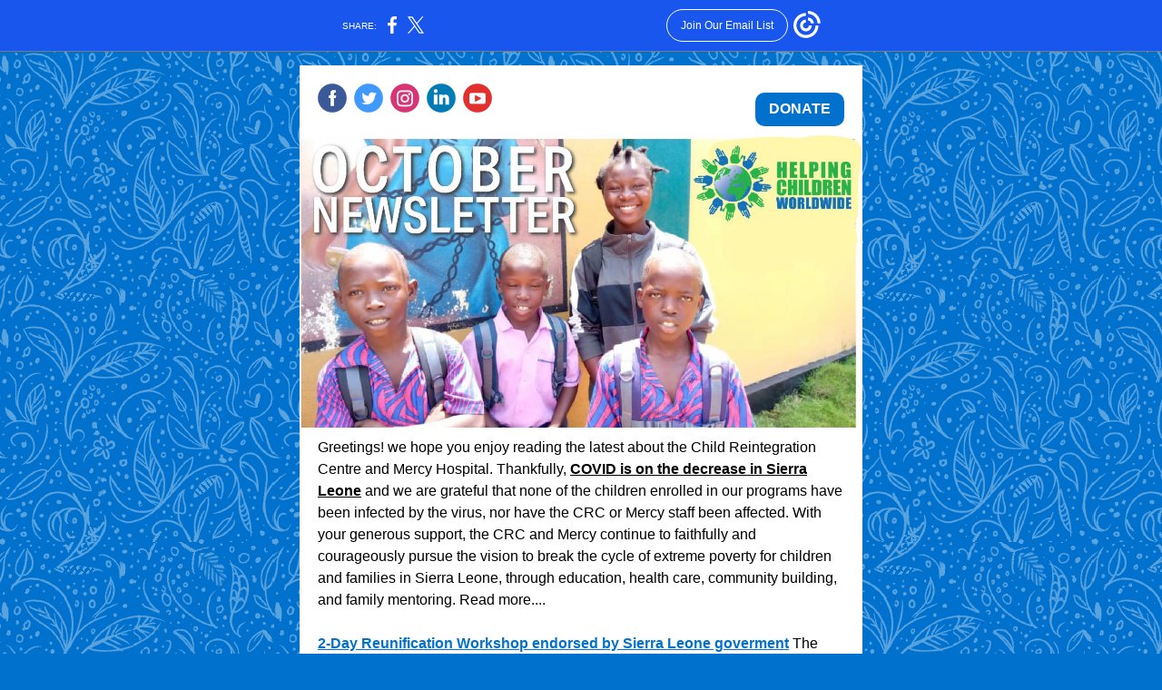

--- FILE ---
content_type: text/html; charset=utf-8
request_url: https://myemail.constantcontact.com/Dear-friend-we-hope-you-enjoy-the-Helping-Children-Worldwide-October-2020-Newsletter.html?soid=1103829159826&aid=gWK5goRL9-4
body_size: 10514
content:
<!DOCTYPE html><html xmlns:fb="https://www.facebook.com/2008/fbml"><head><meta property="og:title" content="Dear friend we hope you enjoy the Helping Children Worldwide October 2020 Newsletter"><meta property="og:site_name" content="Helping Children Worldwide"><meta property="og:image" content="https://files.constantcontact.com/29f48510101/b3aa1015-d4c2-4568-818a-85390715bceb.jpg"><meta property="og:image:width" content="618"><meta property="og:image" content="https://files.constantcontact.com/29f48510101/b479c3cc-012c-45a9-a4f0-5c63f1312972.jpg"><meta property="og:image:width" content="156"><meta property="og:image" content="https://files.constantcontact.com/29f48510101/7aa5fc3c-7532-4970-87fc-3c4086e89354.png"><meta property="og:image:width" content="152"><meta property="og:image" content="https://files.constantcontact.com/29f48510101/d63512e2-7cf7-40e7-8280-316a216798b8.jpg"><meta property="og:image:width" content="156"><meta property="og:image" content="https://files.constantcontact.com/29f48510101/7c5ffb71-2ad0-4647-92a6-eb43ee2daf8f.jpg"><meta property="og:image:width" content="156"><meta property="og:image" content="https://files.constantcontact.com/29f48510101/f6713815-8bd3-4386-9e9b-0c6eca8cb005.jpg"><meta property="og:image:width" content="153"><meta property="og:image" content="http://www.helpingchildrenworldwide.org/uploads/9/8/8/2/98826222/published/picture1.png?1603287630"><meta property="og:image:width" content="227"><meta property="og:image" content="http://www.helpingchildrenworldwide.org/uploads/9/8/8/2/98826222/published/whatsapp-image-2020-10-21-at-2-09-30-am.jpeg?1603392272"><meta property="og:image:width" content="227"><meta property="og:image" content="http://www.helpingchildrenworldwide.org/uploads/9/8/8/2/98826222/child-reintegration-centre-11.jpeg"><meta property="og:image:width" content="227"><meta property="og:image" content="http://www.helpingchildrenworldwide.org/uploads/9/8/8/2/98826222/published/ibrahim.png?1603659720"><meta property="og:image:width" content="227"><meta property="og:image" content="https://files.constantcontact.com/29f48510101/c8fb3ee4-eddd-4c2d-ae07-587579d95da4.jpg"><meta property="og:image:width" content="184"><meta property="og:image" content="https://files.constantcontact.com/29f48510101/490ff29d-7e03-40f3-a822-1ce635203b10.jpg"><meta property="og:image:width" content="183"><meta property="og:image" content="https://files.constantcontact.com/29f48510101/867d19f6-3bcd-490d-a471-db32bf4401d7.jpg"><meta property="og:image:width" content="184"><meta property="og:image" content="https://files.constantcontact.com/29f48510101/7255f0bd-f08b-4b96-8672-582dc8c4173a.jpg"><meta property="og:image:width" content="207"><meta property="og:image" content="https://files.constantcontact.com/29f48510101/066332b5-2218-4937-bf2e-cda47a95cb2a.png"><meta property="og:image:width" content="619"><meta property="og:image" content="https://files.constantcontact.com/29f48510101/8ddefc17-9623-4dbb-84c9-9e94dfbf02df.jpg"><meta property="og:image:width" content="198"><meta property="og:image" content="https://files.constantcontact.com/29f48510101/0a877b9e-d78c-4bda-aa77-64213d72d6ba.jpg"><meta property="og:image:width" content="185"><meta property="og:image" content="https://files.constantcontact.com/29f48510101/793a3740-e026-4ce9-baf8-02152e6d19d5.jpg"><meta property="og:image:width" content="269"><meta property="og:image" content="https://files.constantcontact.com/29f48510101/e04b43bf-6def-4981-b9c9-a7bbe408ef07.png"><meta property="og:image:width" content="138"><meta property="og:description" content="CRC 2-day workshop praised by Sierra Leone govt, meet our amazing interns, Go for Bo, Rising Tides &amp; more! ‌ ‌ ‌ ‌ ‌ DONATE Greetings! we hope you enjoy reading the latest about the Child Reintegratio">
<meta content="text/html; charset=utf-8" http-equiv="Content-Type">
<meta content="width=device-width, initial-scale=1.0" name="viewport">
<meta charset="UTF-8">
<meta name="viewport" content="width=device-width, initial-scale=1, maximum-scale=1">
<!--[if gte mso 9]>
<style id="ol-styles">
/* OUTLOOK-SPECIFIC STYLES */
li {
text-indent: -1em;
padding: 0;
margin: 0;
line-height: 1.2;
}
ul, ol {
padding: 0;
margin: 0 0 0 40px;
}
p {
margin: 0;
padding: 0;
margin-bottom: 0;
}
sup {
font-size: 85% !important;
}
sub {
font-size: 85% !important;
}
</style>
<![endif]-->
<style id="template-styles-head" data-premailer="ignore">
.footer-main-width {
width: 630px!important;
max-width: 630px;
}
table {
border-collapse: collapse;
table-layout: fixed;
}
.bgimage {
table-layout: auto;
}
.preheader-container {
color: transparent;
display: none;
font-size: 1px;
line-height: 1px;
max-height: 0px;
max-width: 0px;
opacity: 0;
overflow: hidden;
}
/* LIST AND p STYLE OVERRIDES */
.editor-text p {
margin: 0;
padding: 0;
margin-bottom: 0;
}
.editor-text ul,
.editor-text ol {
padding: 0;
margin: 0 0 0 40px;
}
.editor-text li {
padding: 0;
margin: 0;
line-height: 1.2;
}
/* ==================================================
CLIENT/BROWSER SPECIFIC OVERRIDES
================================================== */
/* IE: correctly scale images with w/h attbs */
img {
-ms-interpolation-mode: bicubic;
}
/* Text Link Style Reset */
a {
text-decoration: underline;
}
/* iOS: Autolink styles inherited */
a[x-apple-data-detectors] {
text-decoration: underline !important;
font-size: inherit !important;
font-family: inherit !important;
font-weight: inherit !important;
line-height: inherit !important;
color: inherit !important;
}
/* FF/Chrome: Smooth font rendering */
.editor-text, .MainTextFullWidth {
-webkit-font-smoothing: antialiased;
-moz-osx-font-smoothing: grayscale;
}
/* Gmail/Web viewport fix */
u + .body .template-body {
width: 630px;
}
@media only screen and (max-width:480px) {
u + .body .template-body {
width: 100% !important;
}
}
/* Office365/Outlook.com image reset */
[office365] button, [office365] .divider-base div, [office365] .spacer-base div, [office365] .editor-image div { display: block !important; }
</style>
<style>@media only screen and (max-width:480px) {
table {
border-collapse: collapse;
}
.main-width {
width: 100% !important;
}
.mobile-hidden {
display: none !important;
}
td.OneColumnMobile {
display: block !important;
}
.OneColumnMobile {
width: 100% !important;
}
td.editor-col .editor-text {
padding-left: 20px !important; padding-right: 20px !important;
}
td.editor-col .editor-image.editor-image-hspace-on td {
padding-left: 20px !important; padding-right: 20px !important;
}
td.editor-col .editor-button-container {
padding-left: 20px !important; padding-right: 20px !important;
}
td.editor-col .editor-social td {
padding-left: 20px !important; padding-right: 20px !important;
}
td.editor-col .block-margin {
padding-left: 20px !important; padding-right: 20px !important;
}
td.editor-col td.block-margin .editor-text {
padding-left: 0px !important; padding-right: 0px !important;
}
td.editor-col td.block-margin .editor-image.editor-image-hspace-on td {
padding-left: 0px !important; padding-right: 0px !important;
}
td.editor-col td.block-margin .editor-button-container {
padding-left: 0px !important; padding-right: 0px !important;
}
td.editor-col td.block-margin .editor-social td {
padding-left: 0px !important; padding-right: 0px !important;
}
.editor-button td > table tr > td {
padding: 0px 0px 0px 0px !important;
}
.editor-button td > table tr > td td {
padding: 9px 15px 10px 15px !important;
}
.layout {
padding: 15px 9px 15px 9px !important;
}
.layout-container-border {
padding: 0px 0px 0px 0px !important;
}
.layout-container {
padding: 0px 0px 0px 0px !important;
}
.editor-image img {
width: auto !important; margin-left: auto !important; margin-right: auto !important;
}
.editor-image .image-cell {
padding-bottom: 15px !important;
}
.editor-text {
font-size: 16px !important;
}
.section-headline-text {
font-size: 24px !important;
}
.headline-text {
font-size: 24px !important;
}
.subheadline-text {
font-size: 20px !important;
}
.feature {
padding-top: 0px !important; padding-bottom: 0px !important;
}
.layout-outer {
padding: 0px 20px !important;
}
.feature-heading-text {
font-size: 20px !important;
}
.feature-text {
font-size: 16px !important;
}
.split.editor-col {
margin-top: 0px !important;
}
.split.editor-col ~ .split.editor-col {
margin-top: 10px !important;
}
.split-layout-margin {
padding: 0px 20px !important;
}
.article {
padding-top: 0px !important; padding-bottom: 0px !important;
}
.article-heading-text {
font-size: 20px !important;
}
.article-text {
font-size: 16px !important;
}
.social-container {
text-align: center !important;
}
.social-text {
font-size: 14px !important;
}
.cpn-heading-text {
font-size: 28px !important;
}
.editor-cpn-heading-text {
font-size: 28px !important;
}
td.col-divided .editor-col {
border-right: 0px solid #0072CE !important; border-bottom: 1px solid #0072CE !important;
}
td.col-divided td.editor-col:last-of-type {
border-bottom: 0 !important;
}
.col-divided {
padding: 0 20px !important;
}
td.col-divided .editor-col .editor-text {
padding-left: 0px !important; padding-right: 0px !important;
}
td.col-divided .editor-col .editor-image.editor-image-hspace-on td {
padding-left: 0px !important; padding-right: 0px !important;
}
td.col-divided .editor-col .editor-button-container {
padding-left: 0px !important; padding-right: 0px !important;
}
td.col-divided .editor-col .editor-social td {
padding-left: 0px !important; padding-right: 0px !important;
}
td.col-divided .editor-col .block-margin {
padding-left: 0px !important; padding-right: 0px !important;
}
.action-block .poll-answer {
width: 100% !important; display: block !important;
}
.action-block .poll-button {
width: 100% !important;
}
div.MobileFooter {
font-size: 11px !important;
}
td.FooterMobile {
padding: 0px 10px 0px 10px !important;
}
td.MainCenter {
width: 100% !important;
}
table.MainSide {
display: none !important;
}
img.MainSide {
display: none !important;
}
td.MainSide {
display: none !important;
}
.rsvp-button-inner {
padding: 0px 0px 10px 0px !important;
}
.rsvp-button-outer {
width: 100% !important; max-width: 100% !important;
}
.action-block .poll-answer {
width: 100% !important; display: block !important;
}
.action-block .poll-button {
width: 100% !important;
}
div.MobileFooter {
font-size: 11px !important;
}
td.FooterMobile {
padding: 0px 10px 0px 10px !important;
}
td.MainCenter {
width: 100% !important;
}
table.MainSide {
display: none !important;
}
img.MainSide {
display: none !important;
}
td.MainSide {
display: none !important;
}
.rsvp-button-inner {
padding: 0px 0px 10px 0px !important;
}
.rsvp-button-outer {
width: 100% !important; max-width: 100% !important;
}
.action-block .poll-answer {
width: 100% !important; display: block !important;
}
.action-block .poll-button {
width: 100% !important;
}
div.MobileFooter {
font-size: 11px !important;
}
td.FooterMobile {
padding: 0px 10px 0px 10px !important;
}
td.MainCenter {
width: 100% !important;
}
table.MainSide {
display: none !important;
}
img.MainSide {
display: none !important;
}
td.MainSide {
display: none !important;
}
.rsvp-button-inner {
padding: 0px 0px 10px 0px !important;
}
.rsvp-button-outer {
width: 100% !important; max-width: 100% !important;
}
.action-block .poll-answer {
width: 100% !important; display: block !important;
}
.action-block .poll-button {
width: 100% !important;
}
div.MobileFooter {
font-size: 11px !important;
}
td.FooterMobile {
padding: 0px 10px 0px 10px !important;
}
td.MainCenter {
width: 100% !important;
}
table.MainSide {
display: none !important;
}
img.MainSide {
display: none !important;
}
td.MainSide {
display: none !important;
}
.rsvp-button-inner {
padding: 0px 0px 10px 0px !important;
}
.rsvp-button-outer {
width: 100% !important; max-width: 100% !important;
}
.action-block .poll-answer {
width: 100% !important; display: block !important;
}
.action-block .poll-button {
width: 100% !important;
}
div.MobileFooter {
font-size: 11px !important;
}
td.FooterMobile {
padding: 0px 10px 0px 10px !important;
}
td.MainCenter {
width: 100% !important;
}
table.MainSide {
display: none !important;
}
img.MainSide {
display: none !important;
}
td.MainSide {
display: none !important;
}
.rsvp-button-inner {
padding: 0px 0px 10px 0px !important;
}
.rsvp-button-outer {
width: 100% !important; max-width: 100% !important;
}
.action-block .poll-answer {
width: 100% !important; display: block !important;
}
.action-block .poll-button {
width: 100% !important;
}
div.MobileFooter {
font-size: 11px !important;
}
td.FooterMobile {
padding: 0px 10px 0px 10px !important;
}
td.MainCenter {
width: 100% !important;
}
table.MainSide {
display: none !important;
}
img.MainSide {
display: none !important;
}
td.MainSide {
display: none !important;
}
.rsvp-button-inner {
padding: 0px 0px 10px 0px !important;
}
.rsvp-button-outer {
width: 100% !important; max-width: 100% !important;
}
.cpn-heading-text {
font-size: 28px !important;
}
.editor-cpn-heading-text {
font-size: 28px !important;
}
.action-block .poll-answer {
width: 100% !important; display: block !important;
}
.action-block .poll-button {
width: 100% !important;
}
div.MobileFooter {
font-size: 11px !important;
}
td.FooterMobile {
padding: 0px 10px 0px 10px !important;
}
td.MainCenter {
width: 100% !important;
}
table.MainSide {
display: none !important;
}
img.MainSide {
display: none !important;
}
td.MainSide {
display: none !important;
}
.rsvp-button-inner {
padding: 0px 0px 10px 0px !important;
}
.rsvp-button-outer {
width: 100% !important; max-width: 100% !important;
}
.cpn-heading-text {
font-size: 28px !important;
}
.action-block .poll-answer {
width: 100% !important; display: block !important;
}
.action-block .poll-button {
width: 100% !important;
}
div.MobileFooter {
font-size: 11px !important;
}
td.FooterMobile {
padding: 0px 10px 0px 10px !important;
}
td.MainCenter {
width: 100% !important;
}
table.MainSide {
display: none !important;
}
img.MainSide {
display: none !important;
}
td.MainSide {
display: none !important;
}
.rsvp-button-inner {
padding: 0px 0px 10px 0px !important;
}
.rsvp-button-outer {
width: 100% !important; max-width: 100% !important;
}
.action-block .poll-answer {
width: 100% !important; display: block !important;
}
.action-block .poll-button {
width: 100% !important;
}
div.MobileFooter {
font-size: 11px !important;
}
td.FooterMobile {
padding: 0px 10px 0px 10px !important;
}
td.MainCenter {
width: 100% !important;
}
table.MainSide {
display: none !important;
}
img.MainSide {
display: none !important;
}
td.MainSide {
display: none !important;
}
.rsvp-button-inner {
padding: 0px 0px 10px 0px !important;
}
.rsvp-button-outer {
width: 100% !important; max-width: 100% !important;
}
.footer-main-width {
width: 100% !important;
}
.footer-mobile-hidden {
display: none !important;
}
.footer-mobile-hidden {
display: none !important;
}
.footer-column {
display: block !important;
}
.footer-mobile-stack {
display: block !important;
}
.footer-mobile-stack-padding {
padding-top: 3px;
}
}
@media only screen and (max-width:320px) {
.layout {
padding: 0px 0px 0px 0px !important;
}
}
@media screen {
@font-face {
font-family: 'Lato'; font-style: normal; font-weight: 400; src: local('Lato Regular'), local('Lato-Regular'), url(https://fonts.gstatic.com/s/lato/v14/S6uyw4BMUTPHjx4wXiWtFCc.woff2) format('woff2'); unicode-range: U+0000-00FF, U+0131, U+0152-0153, U+02C6, U+02DA, U+02DC, U+2000-206F, U+2074, U+20AC, U+2212, U+2215;
}
@font-face {
font-family: 'Dancing Script'; font-style: normal; font-weight: 400; src: local('Dancing Script Regular'), local('DancingScript-Regular'), url(https://fonts.gstatic.com/s/dancingscript/v9/If2RXTr6YS-zF4S-kcSWSVi_szLgiuEHiC4W.woff2) format('woff2'); unicode-range: U+0000-00FF, U+0131, U+0152-0153, U+02C6, U+02DA, U+02DC, U+2000-206F, U+2074, U+20AC, U+2212, U+2215;
}
@font-face {
font-family: 'Lobster Two'; font-style: normal; font-weight: 400; src: local('Lobster Two'), local('LobsterTwo'), url(https://fonts.gstatic.com/s/lobstertwo/v11/BngMUXZGTXPUvIoyV6yN5-fN5qWr4xCC.woff2) format('woff2'); unicode-range: U+0000-00FF, U+0131, U+0152-0153, U+02C6, U+02DA, U+02DC, U+2000-206F, U+2074, U+20AC, U+2212, U+2215;
}
}
</style>
<title>Dear friend we hope you enjoy the Helping Children Worldwide October 2020 Newsletter</title><script type="text/javascript">
var __plink_targets = {
"linkedin.post": "https://s.rs6.net/t?sid=1103829159826&e=gWK5goRL9-4&c=4&r=1",
"addthis.share": "https://s.rs6.net/t?sid=1103829159826&e=gWK5goRL9-4&c=5&r=1",
"facebook.like": "https://s.rs6.net/t?sid=1103829159826&e=gWK5goRL9-4&c=2&r=0",
"twitter.tweet": "https://s.rs6.net/t?sid=1103829159826&e=gWK5goRL9-4&c=3&r=1",
"x.tweet": "https://s.rs6.net/t?sid=1103829159826&e=gWK5goRL9-4&c=3&r=1",
"facebook.share": "https://s.rs6.net/t?sid=1103829159826&e=gWK5goRL9-4&c=1&r=1",
"facebook.send": "https://s.rs6.net/t?sid=1103829159826&e=gWK5goRL9-4&c=6&r=0",
"permalink.view": "https://s.rs6.net/t?sid=1103829159826&e=gWK5goRL9-4&c=0&r=0"
};
</script>
<script type="text/javascript" src="https://myemail-op.constantcontact.com/page/js/campaignPage.js?soid=s7tqvaeab&visitorHost=https%3A%2F%2Fvisitor.constantcontact.com&pageName=Dear%20friend%20we%20hope%20you%20enjoy%20the%20Helping%20Children%20Worldwide%20October%202020%20Newsletter"></script>
</head>
<body class="body" align="center" style="width: 100%; min-width: 100%; -webkit-text-size-adjust: 100%; -ms-text-size-adjust: 100%; background-color: #0072CE; margin: 0px; padding: 0px;" bgcolor="#0072CE">
<table class="template-body" border="0" cellpadding="0" cellspacing="0" style="text-align: center; min-width: 100%;" width="100%">
<tbody><tr>
<td class="preheader-container">
<div>
<div id="preheader" style="display: none; font-size: 1px; color: transparent; line-height: 1px; max-height: 0px; max-width: 0px; opacity: 0; overflow: hidden;">
<span data-entity-ref="preheader">CRC 2-day workshop praised by Sierra Leone govt, meet our amazing interns, Go for Bo, Rising Tides &amp; more!</span>
</div>

</div>
</td>
</tr>
<tr>
<td class="template-shell-container" align="center">
<div class="bgcolor" style="background-color: #0072CE;">
<!--[if gte mso 9]>
<v:background xmlns:v="urn:schemas-microsoft-com:vml" fill="t">
<v:fill type="tile" src="https://imgssl.constantcontact.com/letters/images/backgrounds/paisleys.png" color="#0072CE" ></v:fill>
</v:background>
<![endif]-->
<table class="bgimage" width="100%" border="0" cellpadding="0" cellspacing="0" style="background: url('https://imgssl.constantcontact.com/letters/images/backgrounds/paisleys.png') repeat top left;" background="https://imgssl.constantcontact.com/letters/images/backgrounds/paisleys.png">
<tbody>
<tr>
<td align="center">
<table class="main-width" width="630" align="center" border="0" cellpadding="0" cellspacing="0" style="width: 630px;">
<tbody>
<tr>
<td class="layout" align="center" valign="top" style="padding: 15px 5px;">
<table width="100%" align="center" border="0" cellpadding="0" cellspacing="0">
<tbody>
<tr>
<td class="layout-container-border" align="center" valign="top" style="background-color: #0072CE; padding: 0px;" bgcolor="#0072CE">
<table width="100%" align="center" border="0" cellpadding="0" cellspacing="0" style="background-color: #0072CE;" bgcolor="#0072CE">
<tbody>
<tr>
<td class="layout-container" align="center" valign="top" style="background-color: #FFFFFF; padding: 0;" bgcolor="#FFFFFF">
<div class="">
<table width="100%" cellpadding="0" cellspacing="0" border="0" class="galileo-ap-layout-editor" style="min-width: 100%;">
<tbody>
<tr>
<td class=" editor-col OneColumnMobile" width="100%" align="" valign="top" style="background-color: rgb(255, 255, 255);" bgcolor="FFFFFF">
<div class="gl-contains-spacer">
<table class="editor-spacer" width="100%" cellpadding="0" cellspacing="0" border="0">
<tbody>
<tr>
<td class="" align="center" valign="top">
<table cellpadding="0" cellspacing="0" border="0" width="100%">
<tbody>
<tr>
<td class="spacer-base" width="100%" align="center" valign="top" style="padding-bottom: 19px; height: 1px; line-height: 1px;">
<div><img alt="" width="5" height="1" border="0" hspace="0" vspace="0" src="https://imgssl.constantcontact.com/letters/images/1101116784221/S.gif" style="display: block; height: 1px; width: 5px;"></div>
</td>
</tr>
</tbody>
</table>
</td>
</tr>
</tbody>
</table>
</div>
</td>
</tr>
</tbody>
</table>
<table width="100%" cellpadding="0" cellspacing="0" border="0" class="galileo-ap-layout-editor" style="min-width: 100%;">
<tbody>
<tr>
<td class=" editor-col OneColumnMobile" width="65%" align="" valign="top">
<div><div class="column-resize-bar">
<span class="line"></span>
<span class="grabber"></span>
</div></div>
<div class="gl-contains-social-button">
<table class="editor-social" width="100%" cellpadding="0" cellspacing="0" border="0" style="width: 100%; min-width: 100%;">
<tbody>
<tr>
<td class=" social-container social-container" align="left" style="padding: 0px 20px 10px;">
<div class="galileo-ap-content-editor">
<a href="https://www.facebook.com/helpingchildrenworldwide" style="display: inline-block; text-decoration: none;">
<img alt="Facebook" width="32" border="0" src="https://imgssl.constantcontact.com/galileo/images/templates/Galileo-SocialMedia/facebook-visit-default-circle.png" style="display: inline-block; margin: 0; padding: 0;"> ‌
</a>
<a href="https://twitter.com/HCWToday" style="display: inline-block; text-decoration: none;">
<img alt="Twitter" width="32" border="0" src="https://imgssl.constantcontact.com/galileo/images/templates/Galileo-SocialMedia/twitter-visit-default-circle.png" style="display: inline-block; margin: 0; padding: 0;"> ‌
</a>
<a href="https://www.instagram.com/helpingchildrenworldwide" style="display: inline-block; text-decoration: none;">
<img alt="Instagram" width="32" border="0" src="https://imgssl.constantcontact.com/galileo/images/templates/Galileo-SocialMedia/instagram-visit-default-circle.png" style="display: inline-block; margin: 0; padding: 0;"> ‌
</a>
<a href="https://www.linkedin.com/company/helpingchildrenworldwide/" style="display: inline-block; text-decoration: none;">
<img alt="LinkedIn" width="32" border="0" src="https://imgssl.constantcontact.com/galileo/images/templates/Galileo-SocialMedia/linkedin-visit-default-circle.png" style="display: inline-block; margin: 0; padding: 0;"> ‌
</a>
<a href="https://www.youtube.com/user/HCWVideo/videos" style="display: inline-block; text-decoration: none;">
<img alt="YouTube" width="32" border="0" src="https://imgssl.constantcontact.com/galileo/images/templates/Galileo-SocialMedia/youtube-visit-default-circle.png" style="display: inline-block; margin: 0; padding: 0;"> ‌
</a>
</div>
</td>
</tr>
</tbody>
</table>
</div>
</td>
<td class=" editor-col OneColumnMobile" width="35%" align="" valign="top">
<div class="gl-contains-button">
<table class="editor-button" width="100%" cellpadding="0" cellspacing="0" border="0" style="width: 100%; min-width: 100%;">
<tbody>
<tr>
<td class="editor-button-container " style="font-family: Arial, Verdana, Helvetica, sans-serif; font-size: 14px; font-weight: bold; display: block; color: #f4fdd9; text-decoration: none; padding: 10px 20px;">
<table class="galileo-ap-content-editor" style="width: 100%; min-width: 100%;">
<tbody>
<tr>
<td align="right" valign="top" class="MainTextFullWidthTD" style="font-family: Arial, Verdana, Helvetica, sans-serif; font-size: 14px; font-weight: bold; display: block; color: #f4fdd9; text-decoration: none; padding: 0px;">
<table border="0" cellpadding="0" cellspacing="0" style="background-color: rgb(0, 114, 206); width: initial; moz-border-radius: 10px; border-radius: 10px; border-spacing: 0; min-width: initial; padding: 0; border: none;" bgcolor="0072CE">
<tbody>
<tr>
<td align="center" valign="top" class="MainTextFullWidthTD" style="font-family: Arial, Verdana, Helvetica, sans-serif; font-size: 14px; font-weight: bold; display: block; color: #f4fdd9; text-decoration: none; padding: 9px 15px 10px;">
<div>
<div class="MainTextFullWidth"><a href="https://www.helpingchildrenworldwide.org/give.html" style="color: rgb(255, 255, 255); font-size: 16px; font-family: Arial, Verdana, Helvetica, sans-serif; font-weight: bold; display: block; text-decoration: none;">DONATE</a></div>
</div>
</td>
</tr>
</tbody>
</table>
</td>
</tr>
</tbody>
</table>
</td>
</tr>
</tbody>
</table>
</div>
</td>
</tr>
</tbody>
</table>
<table width="100%" cellpadding="0" cellspacing="0" border="0" class="galileo-ap-layout-editor" style="min-width: 100%;">
<tbody>
<tr>
<td class=" editor-col OneColumnMobile" width="100%" align="" valign="top">
<div class="gl-contains-image">
<table class="editor-image editor-image" style="min-width: 100%;" width="100%" cellpadding="0" cellspacing="0" border="0">
<tbody>
<tr>
<td align="center" valign="top" style="padding-top: 0px; padding-bottom: 0px;">
<div class="publish-container">
<a href="https://www.helpingchildrenworldwide.org/">
<img alt="" class="" style="display: block; height: auto !important; max-width: 100% !important;" width="618" border="0" hspace="0" vspace="0" src="https://files.constantcontact.com/29f48510101/b3aa1015-d4c2-4568-818a-85390715bceb.jpg">
</a>
</div>
</td>
</tr>
</tbody>
</table>
</div>
</td>
</tr>
</tbody>
</table>
<table width="100%" cellpadding="0" cellspacing="0" border="0" class="galileo-ap-layout-editor" style="min-width: 100%;">
<tbody>
<tr>
<td class=" editor-col OneColumnMobile" width="100%" align="" valign="top">
<div class="gl-contains-text">
<table width="100%" style="min-width: 100%;" cellpadding="0" cellspacing="0" border="0">
<tbody>
<tr>
<td class="editor-text editor-text " align="left" valign="top" style="line-height: 1.5; font-family: Arial,Verdana,Helvetica,sans-serif; font-size: 16px; color: #000000; text-align: left; display: block; word-wrap: break-word; padding: 10px 20px;">
<div></div>
<div class="text-container galileo-ap-content-editor"><div>
<div>
<span style="color: rgb(0, 0, 0);"><span class="greeting-tag">Greetings!</span> we hope you enjoy reading the latest about the Child Reintegration Centre and Mercy Hospital. Thankfully, </span><a href="https://www.bing.com/covid/local/sierraleone" rel="noopener noreferrer" target="_blank" style="color: rgb(0, 0, 0); font-weight: bold; font-style: normal; text-decoration: underline;">COVID is on the decrease in Sierra Leone</a><span style="color: rgb(0, 0, 0);"> and we are grateful that none of the children enrolled in our programs have been infected by the virus, nor have the CRC or Mercy staff been affected. With your generous support, the CRC and Mercy continue to faithfully and courageously pursue the vision to break the cycle of extreme poverty for children and families in Sierra Leone, through education, health care, community building, and family mentoring. Read more....</span>
</div>
<div><br></div>
<div>
<a href="https://www.helpingchildrenworldwide.org/latestnews/crcs-inaugural-2-day-workshop-praised-by-sierra-leone-government-participating-organizations" rel="noopener noreferrer" target="_blank" style="font-size: 16px; color: rgb(0, 114, 206); text-decoration: underline; font-weight: bold; font-family: Arial, Verdana, Helvetica, sans-serif; font-style: normal;">2-Day Reunification Workshop endorsed by Sierra Leone goverment</a><span style="font-size: 16px; font-family: Arial, Verdana, Helvetica, sans-serif;"> </span><span style="font-size: 16px; font-family: Arial, Verdana, Helvetica, sans-serif; color: rgb(0, 0, 0);">The CRC's new Transition Coaching and Mentoring Department successfully hosted the first 2-Day Workshop on Family Reintegration in collaboration with 1MillionHome and Helping Children Worldwide.&nbsp;&nbsp;Sierra Leonean Minister of Gender and Children’s Affairs Manty Tarawalli opened the workshop with her commitment to collaborate with the CRC to reintegrate children with families, both from the streets and institutions in Sierra Leone.&nbsp;&nbsp;</span>
</div>
<div><br></div>
<div>
<a href="https://www.helpingchildrenworldwide.org/latestnews/carry-the-light-solemn-but-joyful-ceremony-honored-late-bishop-yambasu" rel="noopener noreferrer" target="_blank" style="font-size: 16px; color: rgb(0, 114, 206); font-weight: bold; font-family: Arial, Verdana, Helvetica, sans-serif; font-style: normal; text-decoration: underline;">Carry the Light ceremony honored CRC and Mercy founder Bishop Yambasu</a><span style="font-size: 16px; font-family: Arial, Verdana, Helvetica, sans-serif;"> </span><span style="font-size: 16px; font-family: Arial, Verdana, Helvetica, sans-serif; color: rgb(0, 0, 0);">When Bishop John Yambasu tragically died in a traffic accident in August, he left behind an epic legacy of love and service, but he also left a huge hole in the hearts of the many people he led and inspired.&nbsp;The Child Reintegration, Mercy Hospital, and Missionary Training Centre staff members held a very special candlelight ceremony to honor the bishop and reignite their commitment to his ministry of transforming the lives of vulnerable children and families in Sierra Leone.&nbsp;</span>
</div>
</div></div>
</td>
</tr>
</tbody>
</table>
</div>
</td>
</tr>
</tbody>
</table>
<table width="100%" cellpadding="0" cellspacing="0" border="0" class="galileo-ap-layout-editor" style="min-width: 100%;">
<tbody>
<tr>
<td class=" editor-col OneColumnMobile" width="100%" align="" valign="top">
<div class="gl-contains-text">
<table width="100%" style="min-width: 100%;" cellpadding="0" cellspacing="0" border="0">
<tbody>
<tr>
<td class="editor-text editor-text " align="left" valign="top" style="line-height: 1.5; font-family: Arial,Verdana,Helvetica,sans-serif; font-size: 16px; color: #000000; text-align: left; display: block; word-wrap: break-word; padding: 10px 20px;">
<div></div>
<div class="text-container galileo-ap-content-editor"><div><div>
<a href="https://files.constantcontact.com/29f48510101/9ad4279e-847f-42da-ac88-d679e25b95d7.pdf" rel="noopener noreferrer" target="_blank" style="color: #0072CE; font-weight: bold; font-style: normal; text-decoration: underline;">2nd Annual Rising Tides Conference</a> will be held via Zoom at 1PM on Nov 12 &amp; 19, and we hope you will <span style="color: rgb(63, 63, 63);">join us for a vibrant time of learning and collaboration on how the global church is helping orphaned and vulnerable children thrive in families.&nbsp;​ Speakers include Rev. Tom Berlin, Floris UMC and Rev. Rob Lough, Ebenezer UMC. </span><a href="https://www.helpingchildrenworldwide.org/rising-tides-2020.html" rel="noopener noreferrer" target="_blank" style="color: #0072CE; font-weight: bold; font-style: normal; text-decoration: underline;">LEARN MORE</a>
</div></div></div>
</td>
</tr>
</tbody>
</table>
</div>
</td>
</tr>
</tbody>
</table>
<table width="100%" cellpadding="0" cellspacing="0" border="0" class="galileo-ap-layout-editor" style="min-width: 100%;">
<tbody>
<tr>
<td class=" editor-col OneColumnMobile" width="100%" align="" valign="top">
<div class="gl-contains-divider">
<table class="editor-divider" width="100%" cellpadding="0" cellspacing="0" border="0" style="min-width: 100%;">
<tbody>
<tr>
<td class="" align="center" valign="top">
<table width="100%" class="galileo-ap-content-editor" style="cursor: default; min-width: 100%;">
<tbody>
<tr>
<td class="divider-base divider-solid" width="100%" align="center" valign="top" style="padding: 9px 0px;">
<table cellpadding="0" cellspacing="0" border="0" align="center" style="width: 94%; min-width: 94%; height: 1px;">
<tbody>
<tr>
<td height="1" align="center" style="padding-bottom: 4px; border-bottom-style: none; height: 1px; line-height: 1px; background-color: #0072CE;" bgcolor="#0072CE">
<div><img alt="" width="5" height="1" border="0" hspace="0" vspace="0" src="https://imgssl.constantcontact.com/letters/images/1101116784221/S.gif" style="display: block; height: 1px; width: 5px;"></div>
</td>
</tr>
</tbody>
</table>
</td>
</tr>
</tbody>
</table>
</td>
</tr>
</tbody>
</table>
</div>
</td>
</tr>
</tbody>
</table>
<table width="100%" cellpadding="0" cellspacing="0" border="0" class="galileo-ap-layout-editor" style="min-width: 100%;">
<tbody>
<tr>
<td class="article editor-col OneColumnMobile" width="100%" align="left" valign="top">
<div class="gl-contains-text">
<table width="100%" style="min-width: 100%;" cellpadding="0" cellspacing="0" border="0">
<tbody>
<tr>
<td class="editor-text article-heading-text" align="left" valign="top" style="font-family: Arial,Verdana,Helvetica,sans-serif; font-size: 18px; color: #494949; text-align: left; display: block; word-wrap: break-word; line-height: 1.2; padding: 10px 20px;">
<div></div>
<div class="text-container galileo-ap-content-editor"><div><div><span style="font-weight: bold; color: rgb(0, 114, 206); font-size: 20px;">MEET OUR AMAZING INTERNS</span></div></div></div>
</td>
</tr>
</tbody>
</table>
</div>
<div class="gl-contains-text">
<table width="100%" style="min-width: 100%;" cellpadding="0" cellspacing="0" border="0">
<tbody>
<tr>
<td class="editor-text article-text" align="left" valign="top" style="line-height: 1.5; font-family: Arial,Verdana,Helvetica,sans-serif; font-size: 16px; color: #000000; text-align: left; display: block; word-wrap: break-word; padding: 10px 20px;">
<div></div>
<div class="text-container galileo-ap-content-editor"><div><div>
<span style="color: rgb(63, 63, 63); font-family: Arial, Verdana, Helvetica, sans-serif;">Helping Children Worldwide is especially blessed to have a wonderful group of interns who are serving in various capacities to further our mission to transform the lives of vulnerable children and families.&nbsp;Please join us in welcoming these extraordinary and committed interns! </span><a href="https://www.helpingchildrenworldwide.org/latestnews/meet-our-wonderful-interns" rel="noopener noreferrer" target="_blank" style="color: rgb(63, 63, 63); font-family: Arial, Verdana, Helvetica, sans-serif; text-decoration: underline; font-weight: bold; font-style: normal;">﻿</a> <a href="https://www.helpingchildrenworldwide.org/latestnews/meet-our-wonderful-interns" rel="noopener noreferrer" target="_blank" style="color: rgb(0, 114, 206); text-decoration: underline; font-weight: bold; font-style: normal;">MEET OUR INTERNS</a><span style="color: rgb(63, 63, 63); font-family: Arial, Verdana, Helvetica, sans-serif;"> </span>
</div></div></div>
</td>
</tr>
</tbody>
</table>
</div>
</td>
</tr>
</tbody>
</table>
<table width="100%" cellpadding="0" cellspacing="0" border="0" class="galileo-ap-layout-editor" style="min-width: 100%;">
<tbody>
<tr>
<td class=" editor-col OneColumnMobile" width="34%" align="" valign="top">
<div><div class="column-resize-bar">
<span class="line"></span>
<span class="grabber"></span>
</div></div>
<div class="gl-contains-image">
<table class="editor-image  editor-image-vspace-on editor-image-hspace-on" style="min-width: 100%;" width="100%" cellpadding="0" cellspacing="0" border="0">
<tbody>
<tr>
<td align="left" valign="top" style="padding: 10px 0px 10px 20px;">
<div class="publish-container">  <img alt="" class="" style="display: block; height: auto !important; max-width: 100% !important;" width="156" border="0" hspace="0" vspace="0" src="https://files.constantcontact.com/29f48510101/b479c3cc-012c-45a9-a4f0-5c63f1312972.jpg">
</div>
</td>
</tr>
</tbody>
</table>
</div>
<div class="gl-contains-text">
<table width="100%" style="min-width: 100%;" cellpadding="0" cellspacing="0" border="0">
<tbody>
<tr>
<td class="editor-text " align="left" valign="top" style="font-family: Arial,Verdana,Helvetica,sans-serif; font-size: 16px; color: #000000; text-align: left; display: block; word-wrap: break-word; line-height: 1.2; padding: 10px 0px 10px 20px;">
<div></div>
<div class="text-container galileo-ap-content-editor"><div>
<div>Andrea Siegel,</div>
<div>social work intern</div>
</div></div>
</td>
</tr>
</tbody>
</table>
</div>
<div class="gl-contains-image">
<table class="editor-image  editor-image-vspace-on editor-image-hspace-on" style="min-width: 100%;" width="100%" cellpadding="0" cellspacing="0" border="0">
<tbody>
<tr>
<td align="left" valign="top" style="padding: 10px 0px 10px 20px;">
<div class="publish-container">  <img alt="" class="" style="display: block; height: auto !important; max-width: 100% !important;" width="152" border="0" hspace="0" vspace="0" src="https://files.constantcontact.com/29f48510101/7aa5fc3c-7532-4970-87fc-3c4086e89354.png">
</div>
</td>
</tr>
</tbody>
</table>
</div>
<div class="gl-contains-text">
<table width="100%" style="min-width: 100%;" cellpadding="0" cellspacing="0" border="0">
<tbody>
<tr>
<td class="editor-text " align="left" valign="top" style="font-family: Arial,Verdana,Helvetica,sans-serif; font-size: 16px; color: #000000; text-align: left; display: block; word-wrap: break-word; line-height: 1.2; padding: 10px 0px 10px 20px;">
<div></div>
<div class="text-container galileo-ap-content-editor"><div>
<div>Virginia Horvath,</div>
<div>social media intern</div>
</div></div>
</td>
</tr>
</tbody>
</table>
</div>
</td>
<td class=" editor-col OneColumnMobile" width="33%" align="" valign="top">
<div><div class="column-resize-bar">
<span class="line"></span>
<span class="grabber"></span>
</div></div>
<div class="gl-contains-image">
<table class="editor-image  editor-image-vspace-on editor-image-hspace-on" style="min-width: 100%;" width="100%" cellpadding="0" cellspacing="0" border="0">
<tbody>
<tr>
<td align="left" valign="top" style="padding: 10px;">
<div class="publish-container">  <img alt="" class="" style="display: block; height: auto !important; max-width: 100% !important;" width="156" border="0" hspace="0" vspace="0" src="https://files.constantcontact.com/29f48510101/d63512e2-7cf7-40e7-8280-316a216798b8.jpg">
</div>
</td>
</tr>
</tbody>
</table>
</div>
<div class="gl-contains-text">
<table width="100%" style="min-width: 100%;" cellpadding="0" cellspacing="0" border="0">
<tbody>
<tr>
<td class="editor-text " align="left" valign="top" style="font-family: Arial,Verdana,Helvetica,sans-serif; font-size: 16px; color: #000000; text-align: left; display: block; word-wrap: break-word; line-height: 1.2; padding: 10px;">
<div></div>
<div class="text-container galileo-ap-content-editor"><div>
<div>Katie Bristol,</div>
<div>global health intern</div>
</div></div>
</td>
</tr>
</tbody>
</table>
</div>
<div class="gl-contains-image">
<table class="editor-image  editor-image-vspace-on editor-image-hspace-on" style="min-width: 100%;" width="100%" cellpadding="0" cellspacing="0" border="0">
<tbody>
<tr>
<td align="left" valign="top" style="padding: 10px;">
<div class="publish-container">  <img alt="" class="" style="display: block; height: auto !important; max-width: 100% !important;" width="156" border="0" hspace="0" vspace="0" src="https://files.constantcontact.com/29f48510101/7c5ffb71-2ad0-4647-92a6-eb43ee2daf8f.jpg">
</div>
</td>
</tr>
</tbody>
</table>
</div>
<div class="gl-contains-text">
<table width="100%" style="min-width: 100%;" cellpadding="0" cellspacing="0" border="0">
<tbody>
<tr>
<td class="editor-text " align="left" valign="top" style="font-family: Arial,Verdana,Helvetica,sans-serif; font-size: 16px; color: #000000; text-align: left; display: block; word-wrap: break-word; line-height: 1.2; padding: 10px;">
<div></div>
<div class="text-container galileo-ap-content-editor"><div>
<div>Yasmine Vaughn,</div>
<div>global health intern</div>
</div></div>
</td>
</tr>
</tbody>
</table>
</div>
</td>
<td class=" editor-col OneColumnMobile" width="33%" align="" valign="top">
<div class="gl-contains-image">
<table class="editor-image  editor-image-vspace-on editor-image-hspace-on" style="min-width: 100%;" width="100%" cellpadding="0" cellspacing="0" border="0">
<tbody>
<tr>
<td align="left" valign="top" style="padding: 10px 20px 10px 0px;">
<div class="publish-container">  <img alt="" class="" style="display: block; height: auto !important; max-width: 100% !important;" width="153" border="0" hspace="0" vspace="0" src="https://files.constantcontact.com/29f48510101/f6713815-8bd3-4386-9e9b-0c6eca8cb005.jpg">
</div>
</td>
</tr>
</tbody>
</table>
</div>
<div class="gl-contains-text">
<table width="100%" style="min-width: 100%;" cellpadding="0" cellspacing="0" border="0">
<tbody>
<tr>
<td class="editor-text " align="left" valign="top" style="font-family: Arial,Verdana,Helvetica,sans-serif; font-size: 16px; color: #000000; text-align: left; display: block; word-wrap: break-word; line-height: 1.2; padding: 10px 20px 10px 0px;">
<div></div>
<div class="text-container galileo-ap-content-editor"><div>
<div>Mindy Mucci,</div>
<div>grants team volunteer</div>
</div></div>
</td>
</tr>
</tbody>
</table>
</div>
</td>
</tr>
</tbody>
</table>
<table width="100%" cellpadding="0" cellspacing="0" border="0" class="galileo-ap-layout-editor" style="min-width: 100%;">
<tbody>
<tr>
<td class=" editor-col OneColumnMobile" width="100%" align="" valign="top">
<div class="gl-contains-spacer">
<table class="editor-spacer" width="100%" cellpadding="0" cellspacing="0" border="0">
<tbody>
<tr>
<td class="" align="center" valign="top">
<table cellpadding="0" cellspacing="0" border="0" width="100%">
<tbody>
<tr>
<td class="spacer-base" width="100%" align="center" valign="top" style="padding-bottom: 30px; height: 1px; line-height: 1px;">
<div><img alt="" width="5" height="1" border="0" hspace="0" vspace="0" src="https://imgssl.constantcontact.com/letters/images/1101116784221/S.gif" style="display: block; height: 1px; width: 5px;"></div>
</td>
</tr>
</tbody>
</table>
</td>
</tr>
</tbody>
</table>
</div>
</td>
</tr>
</tbody>
</table>
<table width="100%" cellpadding="0" cellspacing="0" border="0" class="galileo-ap-layout-editor" style="min-width: 100%;">
<tbody>
<tr>
<td class=" editor-col OneColumnMobile" width="100%" align="" valign="top" style="background-color: rgb(0, 114, 206);" bgcolor="0072CE">
<div class="gl-contains-text">
<table width="100%" style="min-width: 100%;" cellpadding="0" cellspacing="0" border="0">
<tbody>
<tr>
<td class="editor-text editor-text " align="left" valign="top" style="font-family: Arial,Verdana,Helvetica,sans-serif; font-size: 16px; color: #000000; text-align: left; display: block; word-wrap: break-word; line-height: 1.2; padding: 10px 20px;">
<div></div>
<div class="text-container galileo-ap-content-editor"><div><div><span style="font-size: 24px; color: rgb(255, 255, 255); font-weight: bold;">NEWS FROM OUR PARTNERS IN SIERRA LEONE</span></div></div></div>
</td>
</tr>
</tbody>
</table>
</div>
</td>
</tr>
</tbody>
</table>
<table width="100%" cellpadding="0" cellspacing="0" border="0" class="galileo-ap-layout-editor" style="min-width: 100%;">
<tbody>
<tr>
<td class=" editor-col OneColumnMobile" width="50%" align="" valign="top" style="background-color: rgb(255, 255, 255);" bgcolor="FFFFFF">
<div><div class="column-resize-bar">
<span class="line"></span>
<span class="grabber"></span>
</div></div>
<div class="gl-contains-web">
<table class="editor-web" width="100%" cellpadding="0" cellspacing="0" border="0">
<tbody>
<tr>
<td class="" align="center" valign="top">
<table width="100%" cellpadding="0" cellspacing="0" border="0" class="galileo-ap-content-editor">
<tbody>
<tr>
<td class="block-margin web-content" width="100%" align="left" valign="top" style="padding: 10px 20px;">
<table width="100%" cellpadding="0" cellspacing="0" border="0">
<tbody>
<tr>
<td class="web-content-border" align="left" valign="top" style="background-color: #FFFFFF; padding: 1px;" bgcolor="#FFFFFF">
<table width="100%" cellpadding="0" cellspacing="0" border="0">
<tbody>
<tr>
<td class="web-content-inner" width="100%" align="left" valign="top" style="background-color: #FFFFFF; padding: 10px 20px;" bgcolor="#FFFFFF">
<table width="100%" cellpadding="0" cellspacing="0" border="0">
<tbody>
<tr>
<td class="editor-image" align="center" valign="top" style="padding-top: 10px; padding-bottom: 10px;">
<div align="center">
<div class="web-image"><a href="https://www.helpingchildrenworldwide.org/latestnews/mercy-surgical-centre-delivers-healthy-baby"><img src="http://www.helpingchildrenworldwide.org/uploads/9/8/8/2/98826222/published/picture1.png?1603287630" width="227" hspace="0" vspace="0" style="display: block; height: auto; max-width: 100%;"></a></div>
</div>
</td>
</tr>
</tbody>
</table>
<table width="100%" cellpadding="0" cellspacing="0" border="0">
<tbody>
<tr>
<td class="editor-text" align="left" valign="top" style="font-family: Arial,Verdana,Helvetica,sans-serif; font-size: 16px; color: #000000; text-align: left; display: block; word-wrap: break-word; line-height: 1.2; padding: 10px 0px;">
<div>
<span class="article-heading-text" style="font-size: 18px; color: #494949;">Mercy surgical centre delivers healthy baby</span><br>
<br>
<span>An immigrant from Guinea, Taibou had not received prenatal care before coming to Mercy Hospital in labor, which was not progressing due to android (narrow) pelvic structure. An elective cesarean delivery was performed and Taibou delivered a...</span><br>
<br>
<a style="text-decoration: underline; color: #0072CE; font-weight: bold; font-style: normal;"></a><a href="https://www.helpingchildrenworldwide.org/latestnews/mercy-surgical-centre-delivers-healthy-baby" style="color: #0072CE; font-weight: bold; font-style: normal; text-decoration: underline;"><span>Read more</span></a><br>
<a style="color: inherit; text-decoration: none; font-weight: bold; font-style: normal;">www.helpingchildrenworldwid...</a><br>
</div>
</td>
</tr>
</tbody>
</table>
</td>
</tr>
</tbody>
</table>
</td>
</tr>
</tbody>
</table>
</td>
</tr>
</tbody>
</table>
</td>
</tr>
</tbody>
</table>
</div>
<div class="gl-contains-web">
<table class="editor-web" width="100%" cellpadding="0" cellspacing="0" border="0">
<tbody>
<tr>
<td class="" align="center" valign="top">
<table width="100%" cellpadding="0" cellspacing="0" border="0" class="galileo-ap-content-editor">
<tbody>
<tr>
<td class="block-margin web-content" width="100%" align="left" valign="top" style="padding: 10px 20px;">
<table width="100%" cellpadding="0" cellspacing="0" border="0">
<tbody>
<tr>
<td class="web-content-border" align="left" valign="top" style="background-color: #FFFFFF; padding: 1px;" bgcolor="#FFFFFF">
<table width="100%" cellpadding="0" cellspacing="0" border="0">
<tbody>
<tr>
<td class="web-content-inner" width="100%" align="left" valign="top" style="background-color: #FFFFFF; padding: 10px 20px;" bgcolor="#FFFFFF">
<table width="100%" cellpadding="0" cellspacing="0" border="0">
<tbody>
<tr>
<td class="editor-image" align="center" valign="top" style="padding-top: 10px; padding-bottom: 10px;">
<div align="center">
<div class="web-image"><a href="https://www.helpingchildrenworldwide.org/latestnews/crc-collaborates-with-street-child-to-rescue-eight-street-children"><img src="http://www.helpingchildrenworldwide.org/uploads/9/8/8/2/98826222/published/whatsapp-image-2020-10-21-at-2-09-30-am.jpeg?1603392272" width="227" hspace="0" vspace="0" style="display: block; height: auto; max-width: 100%;"></a></div>
</div>
</td>
</tr>
</tbody>
</table>
<table width="100%" cellpadding="0" cellspacing="0" border="0">
<tbody>
<tr>
<td class="editor-text" align="left" valign="top" style="font-family: Arial,Verdana,Helvetica,sans-serif; font-size: 16px; color: #000000; text-align: left; display: block; word-wrap: break-word; line-height: 1.2; padding: 10px 0px;">
<div>
<span class="article-heading-text" style="font-size: 18px; color: #494949;">CRC collaborates with Street Child to rescue eight...</span><br>
<br>
<span>CRC collaborates with Street Child to rescue eight street children</span><br>
<br>
<a style="text-decoration: underline; color: #0072CE; font-weight: bold; font-style: normal;"></a><a href="https://www.helpingchildrenworldwide.org/latestnews/crc-collaborates-with-street-child-to-rescue-eight-street-children" style="color: #0072CE; font-weight: bold; font-style: normal; text-decoration: underline;"><span>Read more</span></a><br>
<a style="color: inherit; text-decoration: none; font-weight: bold; font-style: normal;">www.helpingchildrenworldwid...</a><br>
</div>
</td>
</tr>
</tbody>
</table>
</td>
</tr>
</tbody>
</table>
</td>
</tr>
</tbody>
</table>
</td>
</tr>
</tbody>
</table>
</td>
</tr>
</tbody>
</table>
</div>
</td>
<td class=" editor-col OneColumnMobile" width="50%" align="" valign="top" style="background-color: rgb(255, 255, 255);" bgcolor="FFFFFF">
<div class="gl-contains-web">
<table class="editor-web" width="100%" cellpadding="0" cellspacing="0" border="0">
<tbody>
<tr>
<td class="" align="center" valign="top">
<table width="100%" cellpadding="0" cellspacing="0" border="0" class="galileo-ap-content-editor">
<tbody>
<tr>
<td class="block-margin web-content" width="100%" align="left" valign="top" style="padding: 10px 20px;">
<table width="100%" cellpadding="0" cellspacing="0" border="0">
<tbody>
<tr>
<td class="web-content-border" align="left" valign="top" style="background-color: #FFFFFF; padding: 1px;" bgcolor="#FFFFFF">
<table width="100%" cellpadding="0" cellspacing="0" border="0">
<tbody>
<tr>
<td class="web-content-inner" width="100%" align="left" valign="top" style="background-color: #FFFFFF; padding: 10px 20px;" bgcolor="#FFFFFF">
<table width="100%" cellpadding="0" cellspacing="0" border="0">
<tbody>
<tr>
<td class="editor-image" align="center" valign="top" style="padding-top: 10px; padding-bottom: 10px;">
<div align="center">
<div class="web-image"><a href="https://www.helpingchildrenworldwide.org/latestnews/crc-renovating-dorms-in-preparation-for-family-reintegration-workshops"><img src="http://www.helpingchildrenworldwide.org/uploads/9/8/8/2/98826222/child-reintegration-centre-11.jpeg" width="227" hspace="0" vspace="0" style="display: block; height: auto; max-width: 100%;"></a></div>
</div>
</td>
</tr>
</tbody>
</table>
<table width="100%" cellpadding="0" cellspacing="0" border="0">
<tbody>
<tr>
<td class="editor-text" align="left" valign="top" style="font-family: Arial,Verdana,Helvetica,sans-serif; font-size: 16px; color: #000000; text-align: left; display: block; word-wrap: break-word; line-height: 1.2; padding: 10px 0px;">
<div>
<span class="article-heading-text" style="font-size: 18px; color: #494949;">CRC renovating dorms in preparation for family...</span><br>
<br>
<span>CRC renovating dorms in preparation for family reintegration workshops</span><br>
<br>
<a style="text-decoration: underline; color: #0072CE; font-weight: bold; font-style: normal;"></a><a href="https://www.helpingchildrenworldwide.org/latestnews/crc-renovating-dorms-in-preparation-for-family-reintegration-workshops" style="color: #0072CE; font-weight: bold; font-style: normal; text-decoration: underline;"><span>Read more</span></a><br>
<a style="color: inherit; text-decoration: none; font-weight: bold; font-style: normal;">www.helpingchildrenworldwid...</a><br>
</div>
</td>
</tr>
</tbody>
</table>
</td>
</tr>
</tbody>
</table>
</td>
</tr>
</tbody>
</table>
</td>
</tr>
</tbody>
</table>
</td>
</tr>
</tbody>
</table>
</div>
<div class="gl-contains-web">
<table class="editor-web" width="100%" cellpadding="0" cellspacing="0" border="0">
<tbody>
<tr>
<td class="" align="center" valign="top">
<table width="100%" cellpadding="0" cellspacing="0" border="0" class="galileo-ap-content-editor">
<tbody>
<tr>
<td class="block-margin web-content" width="100%" align="left" valign="top" style="padding: 10px 20px;">
<table width="100%" cellpadding="0" cellspacing="0" border="0">
<tbody>
<tr>
<td class="web-content-border" align="left" valign="top" style="background-color: #FFFFFF; padding: 1px;" bgcolor="#FFFFFF">
<table width="100%" cellpadding="0" cellspacing="0" border="0">
<tbody>
<tr>
<td class="web-content-inner" width="100%" align="left" valign="top" style="background-color: #FFFFFF; padding: 10px 20px;" bgcolor="#FFFFFF">
<table width="100%" cellpadding="0" cellspacing="0" border="0">
<tbody>
<tr>
<td class="editor-image" align="center" valign="top" style="padding-top: 10px; padding-bottom: 10px;">
<div align="center">
<div class="web-image"><a href="https://www.helpingchildrenworldwide.org/latestnews/emergency-surgery-saves-mans-life"><img src="http://www.helpingchildrenworldwide.org/uploads/9/8/8/2/98826222/published/ibrahim.png?1603659720" width="227" hspace="0" vspace="0" style="display: block; height: auto; max-width: 100%;"></a></div>
</div>
</td>
</tr>
</tbody>
</table>
<table width="100%" cellpadding="0" cellspacing="0" border="0">
<tbody>
<tr>
<td class="editor-text" align="left" valign="top" style="font-family: Arial,Verdana,Helvetica,sans-serif; font-size: 16px; color: #000000; text-align: left; display: block; word-wrap: break-word; line-height: 1.2; padding: 10px 0px;">
<div>
<span class="article-heading-text" style="font-size: 18px; color: #494949;">Emergency surgery saves man's life</span><br>
<br>
<span>The average Sierra Leonean diet is protein and nutrition deficient, which may contribute to the country's very high rate of peptic ulcer disease, one of the highest in the world.</span><br>
<br>
<a style="text-decoration: underline; color: #0072CE; font-weight: bold; font-style: normal;"></a><a href="https://www.helpingchildrenworldwide.org/latestnews/emergency-surgery-saves-mans-life" style="color: #0072CE; font-weight: bold; font-style: normal; text-decoration: underline;"><span>Read more</span></a><br>
<a style="color: inherit; text-decoration: none; font-weight: bold; font-style: normal;">www.helpingchildrenworldwid...</a><br>
</div>
</td>
</tr>
</tbody>
</table>
</td>
</tr>
</tbody>
</table>
</td>
</tr>
</tbody>
</table>
</td>
</tr>
</tbody>
</table>
</td>
</tr>
</tbody>
</table>
</div>
</td>
</tr>
</tbody>
</table>
<table width="100%" cellpadding="0" cellspacing="0" border="0" class="galileo-ap-layout-editor" style="min-width: 100%;">
<tbody>
<tr>
<td class=" editor-col OneColumnMobile" width="100%" align="" valign="top" style="background-color: rgb(0, 114, 206);" bgcolor="0072CE">
<div class="gl-contains-divider">
<table class="editor-divider" width="100%" cellpadding="0" cellspacing="0" border="0" style="min-width: 100%;">
<tbody>
<tr>
<td class="" align="center" valign="top">
<table width="100%" class="galileo-ap-content-editor" style="cursor: default; min-width: 100%;">
<tbody>
<tr>
<td class="divider-base divider-solid" width="100%" align="center" valign="top" style="padding: 3px 0px;">
<table cellpadding="0" cellspacing="0" border="0" align="center" style="width: 94%; min-width: 94%; height: 1px;">
<tbody>
<tr>
<td height="1" align="center" style="background-color: rgb(0, 114, 206); padding-bottom: 0px; border-bottom-style: none; height: 1px; line-height: 1px;" bgcolor="0072CE">
<div><img alt="" width="5" height="1" border="0" hspace="0" vspace="0" src="https://imgssl.constantcontact.com/letters/images/1101116784221/S.gif" style="display: block; height: 1px; width: 5px;"></div>
</td>
</tr>
</tbody>
</table>
</td>
</tr>
</tbody>
</table>
</td>
</tr>
</tbody>
</table>
</div>
</td>
</tr>
</tbody>
</table>
<table width="100%" cellpadding="0" cellspacing="0" border="0" class="galileo-ap-layout-editor" style="min-width: 100%;">
<tbody>
<tr>
<td class=" editor-col OneColumnMobile" width="100%" align="" valign="top" style="background-color: rgb(0, 114, 206);" bgcolor="0072CE">
<div class="gl-contains-text">
<table width="100%" style="min-width: 100%;" cellpadding="0" cellspacing="0" border="0">
<tbody>
<tr>
<td class="editor-text editor-text " align="left" valign="top" style="font-family: Arial,Verdana,Helvetica,sans-serif; font-size: 16px; color: #000000; text-align: left; display: block; word-wrap: break-word; line-height: 1.2; padding: 10px 20px;">
<div></div>
<div class="text-container galileo-ap-content-editor"><div><div><span style="font-size: 24px; color: rgb(255, 255, 255); font-weight: bold;">EBENEZER UMC'S "GO FOR BO" A BIG SUCCESS</span></div></div></div>
</td>
</tr>
</tbody>
</table>
</div>
</td>
</tr>
</tbody>
</table>
<table width="100%" cellpadding="0" cellspacing="0" border="0" class="galileo-ap-layout-editor" style="min-width: 100%;">
<tbody>
<tr>
<td class=" editor-col OneColumnMobile" width="33%" align="" valign="top">
<div><div class="column-resize-bar">
<span class="line"></span>
<span class="grabber"></span>
</div></div>
<div class="gl-contains-image">
<table class="editor-image  editor-image-vspace-on editor-image-hspace-on" style="min-width: 100%;" width="100%" cellpadding="0" cellspacing="0" border="0">
<tbody>
<tr>
<td align="left" valign="top" style="padding: 10px 0px 10px 20px;">
<div class="publish-container">  <img alt="" class="" style="display: block; height: auto !important; max-width: 100% !important;" width="184" border="0" hspace="0" vspace="0" src="https://files.constantcontact.com/29f48510101/c8fb3ee4-eddd-4c2d-ae07-587579d95da4.jpg">
</div>
</td>
</tr>
</tbody>
</table>
</div>
</td>
<td class=" editor-col OneColumnMobile" width="34%" align="" valign="top">
<div><div class="column-resize-bar">
<span class="line"></span>
<span class="grabber"></span>
</div></div>
<div class="gl-contains-image">
<table class="editor-image editor-image  editor-image-vspace-on editor-image-hspace-on" style="min-width: 100%;" width="100%" cellpadding="0" cellspacing="0" border="0">
<tbody>
<tr>
<td align="left" valign="top" style="padding: 10px;">
<div class="publish-container">  <img alt="" class="" style="display: block; height: auto !important; max-width: 100% !important;" width="183" border="0" hspace="0" vspace="0" src="https://files.constantcontact.com/29f48510101/490ff29d-7e03-40f3-a822-1ce635203b10.jpg">
</div>
</td>
</tr>
</tbody>
</table>
</div>
</td>
<td class=" editor-col OneColumnMobile" width="33%" align="" valign="top">
<div class="gl-contains-image">
<table class="editor-image  editor-image-vspace-on editor-image-hspace-on" style="min-width: 100%;" width="100%" cellpadding="0" cellspacing="0" border="0">
<tbody>
<tr>
<td align="left" valign="top" style="padding: 10px 20px 10px 0px;">
<div class="publish-container">  <img alt="" class="" style="display: block; height: auto !important; max-width: 100% !important;" width="184" border="0" hspace="0" vspace="0" src="https://files.constantcontact.com/29f48510101/867d19f6-3bcd-490d-a471-db32bf4401d7.jpg">
</div>
</td>
</tr>
</tbody>
</table>
</div>
</td>
</tr>
</tbody>
</table>
<table width="100%" cellpadding="0" cellspacing="0" border="0" class="galileo-ap-layout-editor" style="min-width: 100%;">
<tbody>
<tr>
<td class="article editor-col OneColumnMobile" width="60%" align="left" valign="top">
<div><div class="column-resize-bar">
<span class="line"></span>
<span class="grabber"></span>
</div></div>
<div class="gl-contains-text">
<table width="100%" style="min-width: 100%;" cellpadding="0" cellspacing="0" border="0">
<tbody>
<tr>
<td class="editor-text article-text" align="left" valign="top" style="line-height: 1.5; font-family: Arial,Verdana,Helvetica,sans-serif; font-size: 16px; color: #000000; text-align: left; display: block; word-wrap: break-word; padding: 10px 20px;">
<div></div>
<div class="text-container galileo-ap-content-editor"><div><div>
<span style="color: rgb(5, 5, 5);">Thanks to everyone who participated in Ebenezer UMC's 2020 "</span><a href="http://goforbo.org/" rel="noopener noreferrer" target="_blank" style="color: rgb(5, 5, 5); font-weight: bold; font-style: normal; text-decoration: underline;">GO FOR BO</a><span style="color: rgb(5, 5, 5);">" virtual race to benefit Helping Children Worldwide! Special thanks to race organizers Amy Miller and Linda Duvall, </span><a href="https://www.arsenal-events.com/?fbclid=IwAR0F6E26moQv82iQeS2fzYbUN7r0-wLfh-m6sfyq7FMyWd-QBJNYffPbP4U" rel="noopener noreferrer" target="_blank" style="color: rgb(5, 5, 5); font-weight: bold; font-style: normal; text-decoration: underline;">Arsenal Events</a><span style="color: rgb(5, 5, 5);">, </span><a href="https://staffordmedia.com/?fbclid=IwAR3uiCO9dbYR0U89UaogGVE_1LwJFIZkQFI2F0WeUTTa4Qi2y90zkPP3FfM" rel="noopener noreferrer" target="_blank" style="color: rgb(5, 5, 5); font-weight: bold; font-style: normal; text-decoration: underline;">Stafford Media</a><span style="color: rgb(5, 5, 5);">, and </span><a href="http://www.balloons-by-winnie.com/?fbclid=IwAR0Rnd9dBIrWZpDAlZNwbImts_z07wUA4tcoErgaAeugpKFexXaeYQpT3I4" rel="noopener noreferrer" target="_blank" style="color: rgb(5, 5, 5); font-weight: bold; font-style: normal; text-decoration: underline;">Balloons by Winnie</a><span style="color: rgb(5, 5, 5);">. Shout out to Mercy Ships missioner </span><span style="color: rgb(5, 5, 5); font-weight: bold;">Ali Herbert</span><span style="color: rgb(5, 5, 5);">, who ran Go for Bo in Tenerife, Canary Islands! Congratulations to top male and female finishers </span><span style="color: rgb(5, 5, 5); font-weight: bold;">Jason Leonard</span><span style="color: rgb(5, 5, 5);"> and </span><span style="color: rgb(5, 5, 5); font-weight: bold;">Ashley Lutz</span><span style="color: rgb(5, 5, 5);">, and the following special achievers, your efforts are making a </span><span style="color: rgb(5, 5, 5); text-decoration: underline;">huge</span><span style="color: rgb(5, 5, 5);"> difference in the lives of vulnerable children and their families in Sierra Leone! </span>
</div></div></div>
</td>
</tr>
</tbody>
</table>
</div>
</td>
<td class="article editor-col OneColumnMobile" width="40%" align="left" valign="top">
<div class="gl-contains-image">
<table class="editor-image content-image editor-image-vspace-on editor-image-hspace-on" style="min-width: 100%;" width="100%" cellpadding="0" cellspacing="0" border="0">
<tbody>
<tr>
<td align="right" valign="top" style="padding: 10px 20px;">
<div class="publish-container">  <img alt="" class="" style="display: block; height: auto; max-width: 100%;" width="207" border="0" hspace="0" vspace="0" src="https://files.constantcontact.com/29f48510101/7255f0bd-f08b-4b96-8672-582dc8c4173a.jpg">
</div>
</td>
</tr>
</tbody>
</table>
</div>
<div class="gl-contains-text">
<table width="100%" style="min-width: 100%;" cellpadding="0" cellspacing="0" border="0">
<tbody>
<tr>
<td class="editor-text " align="left" valign="top" style="line-height: 1; font-family: Arial,Verdana,Helvetica,sans-serif; font-size: 16px; color: #000000; text-align: left; display: block; word-wrap: break-word; padding: 10px 20px;">
<div></div>
<div class="text-container galileo-ap-content-editor"><div><div><span style="font-size: 12px; color: rgb(5, 5, 5);">Mercy Ships missioner Ali Herbert crossing the finish line in Tenerife, Canary Islands.</span></div></div></div>
</td>
</tr>
</tbody>
</table>
</div>
</td>
</tr>
</tbody>
</table>
<table width="100%" cellpadding="0" cellspacing="0" border="0" class="galileo-ap-layout-editor" style="min-width: 100%;">
<tbody>
<tr>
<td class=" editor-col OneColumnMobile" width="100%" align="" valign="top">
<div class="gl-contains-image">
<table class="editor-image content-image" style="min-width: 100%;" width="100%" cellpadding="0" cellspacing="0" border="0">
<tbody>
<tr>
<td align="center" valign="top" style="padding-top: 0px; padding-bottom: 0px;">
<div class="publish-container">  <img alt="" class="" style="display: block; height: auto; max-width: 100%;" width="619" border="0" hspace="0" vspace="0" src="https://files.constantcontact.com/29f48510101/066332b5-2218-4937-bf2e-cda47a95cb2a.png">
</div>
</td>
</tr>
</tbody>
</table>
</div>
</td>
</tr>
</tbody>
</table>
<table width="100%" cellpadding="0" cellspacing="0" border="0" class="galileo-ap-layout-editor" style="min-width: 100%;">
<tbody>
<tr>
<td class=" editor-col OneColumnMobile" width="100%" align="" valign="top">
<div class="gl-contains-spacer">
<table class="editor-spacer" width="100%" cellpadding="0" cellspacing="0" border="0">
<tbody>
<tr>
<td class="" align="center" valign="top">
<table cellpadding="0" cellspacing="0" border="0" width="100%">
<tbody>
<tr>
<td class="spacer-base" width="100%" align="center" valign="top" style="padding-bottom: 30px; height: 1px; line-height: 1px;">
<div><img alt="" width="5" height="1" border="0" hspace="0" vspace="0" src="https://imgssl.constantcontact.com/letters/images/1101116784221/S.gif" style="display: block; height: 1px; width: 5px;"></div>
</td>
</tr>
</tbody>
</table>
</td>
</tr>
</tbody>
</table>
</div>
</td>
</tr>
</tbody>
</table>
<table width="100%" cellpadding="0" cellspacing="0" border="0" class="galileo-ap-layout-editor" style="min-width: 100%;">
<tbody>
<tr>
<td class=" editor-col OneColumnMobile" width="35%" align="" valign="top" style="background-color: rgb(255, 255, 255);" bgcolor="FFFFFF">
<div><div class="column-resize-bar">
<span class="line"></span>
<span class="grabber"></span>
</div></div>
<div class="gl-contains-image">
<table class="editor-image editor-image  editor-image-vspace-on" style="min-width: 100%;" width="100%" cellpadding="0" cellspacing="0" border="0">
<tbody>
<tr>
<td align="center" valign="top" style="padding-top: 10px; padding-bottom: 10px;">
<div class="publish-container">
<a href="https://www.helpingchildrenworldwide.org/mission-trips.html">
<img alt="" class="" style="display: block; height: auto !important; max-width: 100% !important;" width="198" border="0" hspace="0" vspace="0" src="https://files.constantcontact.com/29f48510101/8ddefc17-9623-4dbb-84c9-9e94dfbf02df.jpg">
</a>
</div>
</td>
</tr>
</tbody>
</table>
</div>
</td>
<td class=" editor-col OneColumnMobile" width="65%" align="" valign="top" style="background-color: rgb(255, 255, 255);" bgcolor="FFFFFF">
<div class="gl-contains-text">
<table width="100%" style="min-width: 100%;" cellpadding="0" cellspacing="0" border="0">
<tbody>
<tr>
<td class="editor-text " align="left" valign="top" style="font-family: Arial,Verdana,Helvetica,sans-serif; font-size: 16px; color: #000000; text-align: left; display: block; word-wrap: break-word; line-height: 1.2; padding: 10px 20px;">
<div></div>
<div class="text-container galileo-ap-content-editor"><div><div><span style="font-size: 24px; color: rgb(0, 114, 206); font-weight: bold;">Update on UMVIM travel teams</span></div></div></div>
</td>
</tr>
</tbody>
</table>
</div>
<div class="gl-contains-text">
<table width="100%" style="min-width: 100%;" cellpadding="0" cellspacing="0" border="0">
<tbody>
<tr>
<td class="editor-text editor-text " align="left" valign="top" style="line-height: 1.5; font-family: Arial,Verdana,Helvetica,sans-serif; font-size: 16px; color: #000000; text-align: left; display: block; word-wrap: break-word; padding: 10px 20px;">
<div></div>
<div class="text-container galileo-ap-content-editor"><div>
<div>
<span style="font-size: 16px; color: rgb(34, 34, 34); font-family: Arial, Verdana, Helvetica, sans-serif;">Mission teams will not travel for the remainder of 2020 due to COVID, but we are hoping for a resumption of travel in 2021. In the meantime, the missions department is putting together opportunities for "virtual missions" to connect the CRC and Mercy with supporters in the US. </span>If you would like more information about virtual missions, c<span style="font-size: 16px; color: rgb(34, 34, 34); font-family: Arial, Verdana, Helvetica, sans-serif;">ontact Missions Specialist Linda Reinhard at:</span>
</div>
<div><a href="mailto:mission@helpingchildrenworldwide.org" rel="noopener noreferrer" target="_blank" style="font-size: 16px; color: rgb(0, 114, 206); font-family: Arial, Verdana, Helvetica, sans-serif; font-weight: bold; font-style: normal; text-decoration: underline;">mission@helpingchildrenworldwide.org</a></div>
</div></div>
</td>
</tr>
</tbody>
</table>
</div>
</td>
</tr>
</tbody>
</table>
<table width="100%" cellpadding="0" cellspacing="0" border="0" class="galileo-ap-layout-editor" style="min-width: 100%;">
<tbody>
<tr>
<td class=" editor-col OneColumnMobile" width="100%" align="" valign="top">
<div class="gl-contains-divider">
<table class="editor-divider" width="100%" cellpadding="0" cellspacing="0" border="0" style="min-width: 100%;">
<tbody>
<tr>
<td class="" align="center" valign="top">
<table width="100%" class="galileo-ap-content-editor" style="cursor: default; min-width: 100%;">
<tbody>
<tr>
<td class="divider-base divider-solid" width="100%" align="center" valign="top" style="padding: 9px 0px;">
<table cellpadding="0" cellspacing="0" border="0" align="center" style="width: 94%; min-width: 94%; height: 1px;">
<tbody>
<tr>
<td height="1" align="center" style="padding-bottom: 0px; border-bottom-style: none; height: 1px; line-height: 1px; background-color: #0072CE;" bgcolor="#0072CE">
<div><img alt="" width="5" height="1" border="0" hspace="0" vspace="0" src="https://imgssl.constantcontact.com/letters/images/1101116784221/S.gif" style="display: block; height: 1px; width: 5px;"></div>
</td>
</tr>
</tbody>
</table>
</td>
</tr>
</tbody>
</table>
</td>
</tr>
</tbody>
</table>
</div>
</td>
</tr>
</tbody>
</table>
<table width="100%" cellpadding="0" cellspacing="0" border="0" class="galileo-ap-layout-editor" style="min-width: 100%;">
<tbody>
<tr>
<td class=" editor-col OneColumnMobile" width="100%" align="" valign="top">
<div class="gl-contains-text">
<table width="100%" style="min-width: 100%;" cellpadding="0" cellspacing="0" border="0">
<tbody>
<tr>
<td class="editor-text feature-text" align="left" valign="top" style="line-height: 1.2; font-family: Arial,Verdana,Helvetica,sans-serif; font-size: 16px; color: #f4fdd9; text-align: left; display: block; word-wrap: break-word; padding: 10px 20px;">
<div></div>
<div class="text-container galileo-ap-content-editor"><div><div><span style="font-size: 24px; color: rgb(0, 114, 206); font-weight: bold;">Share the joy of Christmas with our CRC students</span></div></div></div>
</td>
</tr>
</tbody>
</table>
</div>
<div class="gl-contains-text">
<table width="100%" style="min-width: 100%;" cellpadding="0" cellspacing="0" border="0">
<tbody>
<tr>
<td class="editor-text " align="left" valign="top" style="line-height: 1.5; font-family: Arial,Verdana,Helvetica,sans-serif; font-size: 16px; color: #000000; text-align: left; display: block; word-wrap: break-word; padding: 10px 20px;">
<div><table class="editor-image OneColumnMobile" style="mso-table-rspace: 5.75pt;" align="right" cellpadding="0" cellspacing="0" border="0">
<tbody>
<tr>
<td class="mobile-hidden" width="15" height="1" align="center" valign="top" style="height: 1px; line-height: 1px; padding: 0px;">
<img alt="" width="15" height="1" border="0" hspace="0" vspace="0" src="https://imgssl.constantcontact.com/letters/images/sys/S.gif" style="display: block; height: auto; max-width: 100%;">
</td>
<td class="image-cell " align="center" valign="top" style="padding: 0px;">
<div class="publish-container">  <img alt="" class="" style="display: block; height: auto !important; max-width: 100% !important;" width="185" border="0" hspace="0" vspace="0" src="https://files.constantcontact.com/29f48510101/0a877b9e-d78c-4bda-aa77-64213d72d6ba.jpg">
</div>
</td>
</tr>
<tr>
<td class="mobile-hidden" width="5" height="5" align="center" valign="top" style="height: 1px; line-height: 1px; padding: 0px;">
<img alt="" width="5" height="1" border="0" hspace="0" vspace="0" src="https://imgssl.constantcontact.com/letters/images/sys/S.gif" style="display: block; height: auto; max-width: 100%;">
</td>
<td class="mobile-hidden" height="5" align="center" valign="top" style="height: 5px; line-height: 1px; padding: 0px;">
<img alt="" width="1" height="5" border="0" hspace="0" vspace="0" src="https://imgssl.constantcontact.com/letters/images/sys/S.gif" style="display: block; height: auto; max-width: 100%;">
</td>
</tr>
</tbody>
</table></div>
<div class="text-container galileo-ap-content-editor"><div><div>Whether you sponsor a student or just want to share the joy of the season, you can make Christmas a special time for vulnerable children and youth in Sierra Leone. All the CRC students are invited to the annual party featuring a festive lunch, social time, music, and a Nativity play put on by the students themselves. Donate by clicking on the button below.</div></div></div>
</td>
</tr>
</tbody>
</table>
</div>
<div class="gl-contains-button">
<table class="editor-button" width="100%" cellpadding="0" cellspacing="0" border="0" style="width: 100%; min-width: 100%;">
<tbody>
<tr>
<td class="editor-button-container " style="font-family: Arial, Verdana, Helvetica, sans-serif; font-size: 14px; font-weight: bold; display: block; color: #f4fdd9; text-decoration: none; padding: 10px 20px;">
<table class="galileo-ap-content-editor" style="width: 100%; min-width: 100%;">
<tbody>
<tr>
<td align="left" valign="top" class="MainTextFullWidthTD" style="font-family: Arial, Verdana, Helvetica, sans-serif; font-size: 14px; font-weight: bold; display: block; color: #f4fdd9; text-decoration: none; padding: 0px;">
<table border="0" cellpadding="0" cellspacing="0" style="background-color: rgb(0, 114, 206); width: initial; moz-border-radius: 10px; border-radius: 10px; border-spacing: 0; min-width: initial; padding: 0; border: none;" bgcolor="0072CE">
<tbody>
<tr>
<td align="center" valign="top" class="MainTextFullWidthTD" style="font-family: Arial, Verdana, Helvetica, sans-serif; font-size: 14px; font-weight: bold; display: block; color: #f4fdd9; text-decoration: none; padding: 9px 15px 10px;">
<div>
<div class="MainTextFullWidth"><a href="https://www.giveffect.com/campaigns/15197-2020-sponsor-a-child-christmas-party" style="color: rgb(255, 255, 255); font-size: 20px; font-family: Arial, Verdana, Helvetica, sans-serif; font-weight: bold; display: block; text-decoration: none;">SAC CHRISTMAS PARTY</a></div>
</div>
</td>
</tr>
</tbody>
</table>
</td>
</tr>
</tbody>
</table>
</td>
</tr>
</tbody>
</table>
</div>
</td>
</tr>
</tbody>
</table>
<table width="100%" cellpadding="0" cellspacing="0" border="0" class="galileo-ap-layout-editor" style="min-width: 100%;">
<tbody>
<tr>
<td class=" editor-col OneColumnMobile" width="100%" align="" valign="top">
<div class="gl-contains-divider">
<table class="editor-divider" width="100%" cellpadding="0" cellspacing="0" border="0" style="min-width: 100%;">
<tbody>
<tr>
<td class="" align="center" valign="top">
<table width="100%" class="galileo-ap-content-editor" style="cursor: default; min-width: 100%;">
<tbody>
<tr>
<td class="divider-base divider-solid" width="100%" align="center" valign="top" style="padding: 9px 0px;">
<table cellpadding="0" cellspacing="0" border="0" align="center" style="width: 94%; min-width: 94%; height: 1px;">
<tbody>
<tr>
<td height="1" align="center" style="background-color: rgb(0, 114, 206); padding-bottom: 0px; border-bottom-style: none; height: 1px; line-height: 1px;" bgcolor="0072CE">
<div><img alt="" width="5" height="1" border="0" hspace="0" vspace="0" src="https://imgssl.constantcontact.com/letters/images/1101116784221/S.gif" style="display: block; height: 1px; width: 5px;"></div>
</td>
</tr>
</tbody>
</table>
</td>
</tr>
</tbody>
</table>
</td>
</tr>
</tbody>
</table>
</div>
</td>
</tr>
</tbody>
</table>
<table width="100%" cellpadding="0" cellspacing="0" border="0" class="galileo-ap-layout-editor" style="min-width: 100%;">
<tbody>
<tr>
<td class=" editor-col OneColumnMobile" width="50%" align="" valign="top" style="background-color: rgb(255, 255, 255);" bgcolor="FFFFFF">
<div><div class="column-resize-bar">
<span class="line"></span>
<span class="grabber"></span>
</div></div>
<div class="gl-contains-image">
<table class="editor-image editor-image  editor-image-vspace-on editor-image-hspace-on" style="min-width: 100%;" width="100%" cellpadding="0" cellspacing="0" border="0">
<tbody>
<tr>
<td align="left" valign="top" style="padding: 10px 20px;">
<div class="publish-container">
<a href="https://www.helpingchildrenworldwide.org/">
<img alt="" class="" style="display: block; height: auto !important; max-width: 100% !important;" width="269" border="0" hspace="0" vspace="0" src="https://files.constantcontact.com/29f48510101/793a3740-e026-4ce9-baf8-02152e6d19d5.jpg">
</a>
</div>
</td>
</tr>
</tbody>
</table>
</div>
</td>
<td class=" editor-col OneColumnMobile" width="50%" align="" valign="top" style="background-color: rgb(255, 255, 255);" bgcolor="FFFFFF">
<div class="gl-contains-text">
<table width="100%" style="min-width: 100%;" cellpadding="0" cellspacing="0" border="0">
<tbody>
<tr>
<td class="editor-text " align="left" valign="top" style="line-height: 1.2; font-family: Arial,Verdana,Helvetica,sans-serif; font-size: 16px; color: #000000; text-align: left; display: block; word-wrap: break-word; padding: 10px 20px;">
<div></div>
<div class="text-container galileo-ap-content-editor"><div>
<div><span style="font-size: 24px; color: rgb(0, 114, 206); font-weight: bold; font-family: Georgia, Times New Roman, Times, serif; font-style: italic;">Write the vision; make it plain</span></div>
<div><br></div>
<div><span style="font-size: 18px; font-family: Georgia, Times New Roman, Times, serif;">And the&nbsp;Lord&nbsp;answered me: </span></div>
<div><span style="font-size: 18px; font-family: Georgia, Times New Roman, Times, serif;">“Write the vision; make it plain on tablets, so he may run who reads it.</span></div>
<div><br></div>
<div><span style="font-size: 18px; font-family: Georgia, Times New Roman, Times, serif;">For still&nbsp;the vision awaits its appointed time; it hastens to the end—it will not lie.</span></div>
<div><br></div>
<div><span style="font-size: 18px; font-family: Georgia, Times New Roman, Times, serif;">If it seems slow,&nbsp;wait for it;</span></div>
<div><span style="font-size: 18px; font-family: Georgia, Times New Roman, Times, serif;">It will surely come; it will not delay.</span></div>
<div><br></div>
<div><span style="font-size: 18px; font-family: Georgia, Times New Roman, Times, serif; font-style: italic;">Habakkuk 2:2-3</span></div>
</div></div>
</td>
</tr>
</tbody>
</table>
</div>
</td>
</tr>
</tbody>
</table>
<table width="100%" cellpadding="0" cellspacing="0" border="0" class="galileo-ap-layout-editor" style="min-width: 100%;">
<tbody>
<tr>
<td class=" editor-col OneColumnMobile" width="100%" align="" valign="top">
<div class="gl-contains-divider">
<table class="editor-divider" width="100%" cellpadding="0" cellspacing="0" border="0" style="min-width: 100%;">
<tbody>
<tr>
<td class="" align="center" valign="top">
<table width="100%" class="galileo-ap-content-editor" style="cursor: default; min-width: 100%;">
<tbody>
<tr>
<td class="divider-base divider-solid" width="100%" align="center" valign="top" style="padding: 9px 0px;">
<table cellpadding="0" cellspacing="0" border="0" align="center" style="width: 94%; min-width: 94%; height: 1px;">
<tbody>
<tr>
<td height="1" align="center" style="padding-bottom: 0px; border-bottom-style: none; height: 1px; line-height: 1px; background-color: #0072CE;" bgcolor="#0072CE">
<div><img alt="" width="5" height="1" border="0" hspace="0" vspace="0" src="https://imgssl.constantcontact.com/letters/images/1101116784221/S.gif" style="display: block; height: 1px; width: 5px;"></div>
</td>
</tr>
</tbody>
</table>
</td>
</tr>
</tbody>
</table>
</td>
</tr>
</tbody>
</table>
</div>
</td>
</tr>
</tbody>
</table>
<table width="100%" cellpadding="0" cellspacing="0" border="0" class="galileo-ap-layout-editor" style="min-width: 100%;">
<tbody>
<tr>
<td class=" editor-col OneColumnMobile" width="100%" align="" valign="top">
<div class="gl-contains-text">
<table width="100%" style="min-width: 100%;" cellpadding="0" cellspacing="0" border="0">
<tbody>
<tr>
<td class="editor-text " align="left" valign="top" style="line-height: 1.2; font-family: Arial,Verdana,Helvetica,sans-serif; font-size: 16px; color: #000000; text-align: left; display: block; word-wrap: break-word; padding: 10px 20px;">
<div></div>
<div class="text-container galileo-ap-content-editor"><div><div>
<span style="font-size: 12px; color: rgb(0, 0, 0); font-family: Arial, Verdana, Helvetica, sans-serif;">Learn how the Child Reintegration Centre and Mercy Hospital are transforming the lives of vulnerable children and families in Sierra Leone: </span><a href="https://www.helpingchildrenworldwide.org/" rel="noopener noreferrer" target="_blank" style="font-size: 12px; color: rgb(0, 114, 206); font-weight: bold; font-style: normal; text-decoration: underline;">www.helpingchildrenworldwide.org</a><span style="font-size: 12px; color: rgb(0, 114, 206);">.</span>
</div></div></div>
</td>
</tr>
</tbody>
</table>
</div>
</td>
</tr>
</tbody>
</table>
<table width="100%" cellpadding="0" cellspacing="0" border="0" class="galileo-ap-layout-editor" style="min-width: 100%;">
<tbody>
<tr>
<td class=" editor-col OneColumnMobile" width="100%" align="" valign="top">
<div class="gl-contains-text">
<table width="100%" style="min-width: 100%;" cellpadding="0" cellspacing="0" border="0">
<tbody>
<tr>
<td class="editor-text editor-text " align="left" valign="top" style="font-family: Arial,Verdana,Helvetica,sans-serif; font-size: 16px; color: #000000; text-align: left; display: block; word-wrap: break-word; line-height: 1.2; padding: 10px 20px;">
<div></div>
<div class="text-container galileo-ap-content-editor"><div><div style="text-align: center;" align="center">FOLLOW US ON SOCIAL MEDIA</div></div></div>
</td>
</tr>
</tbody>
</table>
</div>
</td>
</tr>
</tbody>
</table>
<table width="100%" cellpadding="0" cellspacing="0" border="0" class="galileo-ap-layout-editor" style="min-width: 100%;">
<tbody>
<tr>
<td class=" editor-col OneColumnMobile" width="100%" align="" valign="top">
<div class="gl-contains-social-button">
<table class="editor-social" width="100%" cellpadding="0" cellspacing="0" border="0" style="width: 100%; min-width: 100%;">
<tbody>
<tr>
<td class="social-container social-container" align="center" style="padding: 0px 20px 10px;">
<div class="galileo-ap-content-editor">
<a href="https://www.facebook.com/helpingchildrenworldwide" style="display: inline-block; text-decoration: none;">
<img alt="Facebook" width="32" border="0" src="https://imgssl.constantcontact.com/galileo/images/templates/Galileo-SocialMedia/facebook-visit-default-speechbubble.png" style="display: inline-block; margin: 0; padding: 0;"> ‌
</a>
<a href="https://twitter.com/HCWToday" style="display: inline-block; text-decoration: none;">
<img alt="Twitter" width="32" border="0" src="https://imgssl.constantcontact.com/galileo/images/templates/Galileo-SocialMedia/twitter-visit-default-speechbubble.png" style="display: inline-block; margin: 0; padding: 0;"> ‌
</a>
<a href="https://www.instagram.com/helpingchildrenworldwide" style="display: inline-block; text-decoration: none;">
<img alt="Instagram" width="32" border="0" src="https://imgssl.constantcontact.com/galileo/images/templates/Galileo-SocialMedia/instagram-visit-default-speechbubble.png" style="display: inline-block; margin: 0; padding: 0;"> ‌
</a>
<a href="https://www.youtube.com/user/HCWVideo/videos" style="display: inline-block; text-decoration: none;">
<img alt="YouTube" width="32" border="0" src="https://imgssl.constantcontact.com/galileo/images/templates/Galileo-SocialMedia/youtube-visit-default-speechbubble.png" style="display: inline-block; margin: 0; padding: 0;"> ‌
</a>
<a href="https://www.linkedin.com/company/helpingchildrenworldwide/" style="display: inline-block; text-decoration: none;">
<img alt="LinkedIn" width="32" border="0" src="https://imgssl.constantcontact.com/galileo/images/templates/Galileo-SocialMedia/linkedin-visit-default-speechbubble.png" style="display: inline-block; margin: 0; padding: 0;"> ‌
</a>
</div>
</td>
</tr>
</tbody>
</table>
</div>
</td>
</tr>
</tbody>
</table>
<table width="100%" cellpadding="0" cellspacing="0" border="0" class="galileo-ap-layout-editor" style="min-width: 100%;">
<tbody>
<tr>
<td class=" editor-col OneColumnMobile" width="100%" align="" valign="top">
<div class="gl-contains-divider">
<table class="editor-divider" width="100%" cellpadding="0" cellspacing="0" border="0" style="min-width: 100%;">
<tbody>
<tr>
<td class="" align="center" valign="top">
<table width="100%" class="galileo-ap-content-editor" style="cursor: default; min-width: 100%;">
<tbody>
<tr>
<td class="divider-base divider-solid" width="100%" align="center" valign="top" style="padding: 12px 0px;">
<table cellpadding="0" cellspacing="0" border="0" align="center" style="width: 100%; min-width: 100%; height: 1px;">
<tbody>
<tr>
<td height="1" align="center" style="background-color: rgb(42, 179, 75); padding-bottom: 4px; border-bottom-style: none; height: 1px; line-height: 1px;" bgcolor="2AB34B">
<div><img alt="" width="5" height="1" border="0" hspace="0" vspace="0" src="https://imgssl.constantcontact.com/letters/images/1101116784221/S.gif" style="display: block; height: 1px; width: 5px;"></div>
</td>
</tr>
</tbody>
</table>
</td>
</tr>
</tbody>
</table>
</td>
</tr>
</tbody>
</table>
</div>
</td>
</tr>
</tbody>
</table>
<table width="100%" cellpadding="0" cellspacing="0" border="0" class="galileo-ap-layout-editor" style="min-width: 100%;">
<tbody>
<tr>
</tr>
</tbody>
</table>
<table width="100%" cellpadding="0" cellspacing="0" border="0" class="galileo-ap-layout-editor" style="min-width: 100%;">
<tbody>
<tr>
<td class=" editor-col OneColumnMobile" width="35%" align="" valign="top">
<div><div class="column-resize-bar">
<span class="line"></span>
<span class="grabber"></span>
</div></div>
<div class="gl-contains-image">
<table class="editor-image" style="min-width: 100%;" width="100%" cellpadding="0" cellspacing="0" border="0">
<tbody>
<tr>
<td align="center" valign="top" style="padding-top: 0px; padding-bottom: 0px;">
<div class="publish-container">
<a href="https://www.helpingchildrenworldwide.org/">
<img alt="" class="" style="display: block; height: auto; max-width: 100%;" width="138" border="0" hspace="0" vspace="0" src="https://files.constantcontact.com/29f48510101/e04b43bf-6def-4981-b9c9-a7bbe408ef07.png">
</a>
</div>
</td>
</tr>
</tbody>
</table>
</div>
</td>
<td class=" editor-col OneColumnMobile" width="65%" align="" valign="top">
<div class="gl-contains-text">
<table width="100%" style="min-width: 100%;" cellpadding="0" cellspacing="0" border="0">
<tbody>
<tr>
<td class="editor-text editor-text " align="left" valign="top" style="font-family: Arial,Verdana,Helvetica,sans-serif; font-size: 16px; color: #000000; text-align: left; display: block; word-wrap: break-word; line-height: 1.2; padding: 10px 20px;">
<div></div>
<div class="text-container galileo-ap-content-editor"><div>
<div><span style="font-size: 11px; font-family: Arial, Verdana, Helvetica, sans-serif;">Helping Children Worldwide is a 501(c)(3) nonprofit organization</span></div>
<div style="text-align: left;" align="left">
<a href="http://www.helpingchildrenworldwide.org" rel="noopener noreferrer" target="_blank" style="font-size: 11px; color: rgb(54, 97, 189); font-family: Arial, Verdana, Helvetica, sans-serif; font-weight: bold; font-style: normal; text-decoration: underline;">www.helpingchildrenworldwide.org</a><span style="font-size: 11px;"> | </span><span style="font-size: 11px; font-family: Arial, Verdana, Helvetica, sans-serif;">EIN 76-0729857 | CFC #44370</span>
</div>
</div></div>
</td>
</tr>
</tbody>
</table>
</div>
</td>
</tr>
</tbody>
</table>
<table width="100%" cellpadding="0" cellspacing="0" border="0" class="galileo-ap-layout-editor" style="min-width: 100%;">
<tbody>
<tr>
<td class=" editor-col OneColumnMobile" width="100%" align="" valign="top" style="background-color: rgb(255, 255, 255);" bgcolor="FFFFFF">
<div class="gl-contains-text">
<table width="100%" style="min-width: 100%;" cellpadding="0" cellspacing="0" border="0">
<tbody>
<tr>
<td class="editor-text editor-text " align="left" valign="top" style="font-family: Arial,Verdana,Helvetica,sans-serif; font-size: 16px; color: #000000; text-align: left; display: block; word-wrap: break-word; line-height: 1.2; padding: 10px 20px;">
<div></div>
<div class="text-container galileo-ap-content-editor"><div>
<div style="text-align: center;" align="center"><span style="font-size: 12px; font-style: italic; font-family: Arial, Verdana, Helvetica, sans-serif;">Not getting information you want or too many emails from us?</span></div>
<div style="text-align: center;" align="center"><span style="font-size: 12px; font-style: italic; font-family: Arial, Verdana, Helvetica, sans-serif;">﻿Update your profile at the link below so we can serve you better.</span></div>
</div></div>
</td>
</tr>
</tbody>
</table>
</div>
</td>
</tr>
</tbody>
</table>
<table width="100%" cellpadding="0" cellspacing="0" border="0" class="galileo-ap-layout-editor" style="min-width: 100%;">
<tbody>
<tr>
<td class="spacer editor-col OneColumnMobile" width="100%" align="left" valign="top">
<div class="gl-contains-spacer">
<table class="editor-spacer" width="100%" cellpadding="0" cellspacing="0" border="0">
<tbody>
<tr>
<td class="spacer-container" align="center" valign="top">
<table width="100%" cellpadding="0" cellspacing="0" border="0">
<tbody>
<tr>
<td class="spacer-base" style="padding-bottom: 10px; height: 1px; line-height: 1px;" width="100%" align="center" valign="top">
<div><img alt="" width="5" height="1" border="0" hspace="0" vspace="0" src="https://imgssl.constantcontact.com/letters/images/sys/S.gif" style="display: block; height: 1px; width: 5px;"></div>
</td>
</tr>
</tbody>
</table>
</td>
</tr>
</tbody>
</table>
</div>
</td>
</tr>
</tbody>
</table>
</div>
</td>
</tr>
</tbody>
</table>
</td>
</tr>
</tbody>
</table>
</td>
</tr>
</tbody>
</table>
</td>
</tr>
</tbody>
</table>
</div>
</td>
</tr>
<tr>
<td></td>
</tr>
</tbody></table>


<script>(function(){function c(){var b=a.contentDocument||a.contentWindow.document;if(b){var d=b.createElement('script');d.innerHTML="window.__CF$cv$params={r:'9be0fb8fd8c311f8',t:'MTc2ODQzNDA3MS4wMDAwMDA='};var a=document.createElement('script');a.nonce='';a.src='/cdn-cgi/challenge-platform/scripts/jsd/main.js';document.getElementsByTagName('head')[0].appendChild(a);";b.getElementsByTagName('head')[0].appendChild(d)}}if(document.body){var a=document.createElement('iframe');a.height=1;a.width=1;a.style.position='absolute';a.style.top=0;a.style.left=0;a.style.border='none';a.style.visibility='hidden';document.body.appendChild(a);if('loading'!==document.readyState)c();else if(window.addEventListener)document.addEventListener('DOMContentLoaded',c);else{var e=document.onreadystatechange||function(){};document.onreadystatechange=function(b){e(b);'loading'!==document.readyState&&(document.onreadystatechange=e,c())}}}})();</script></body></html>

--- FILE ---
content_type: application/javascript; charset=UTF-8
request_url: https://myemail.constantcontact.com/cdn-cgi/challenge-platform/h/g/scripts/jsd/fc21b7e0d793/main.js?
body_size: 4703
content:
window._cf_chl_opt={oPNF3:'g'};~function(q7,s,P,R,K,A,J,n,O){q7=k,function(v,V,qF,q6,x,C){for(qF={v:388,V:322,x:342,C:316,o:381,H:339,D:359,X:350,W:321,N:318},q6=k,x=v();!![];)try{if(C=-parseInt(q6(qF.v))/1*(parseInt(q6(qF.V))/2)+-parseInt(q6(qF.x))/3*(-parseInt(q6(qF.C))/4)+-parseInt(q6(qF.o))/5*(parseInt(q6(qF.H))/6)+-parseInt(q6(qF.D))/7+parseInt(q6(qF.X))/8+parseInt(q6(qF.W))/9+parseInt(q6(qF.N))/10,V===C)break;else x.push(x.shift())}catch(o){x.push(x.shift())}}(Z,747331),s=this||self,P=s[q7(387)],R=function(qH,qo,qC,qi,qY,qO,q8,x,C,o){return qH={v:281,V:369},qo={v:297,V:297,x:297,C:329,o:297,H:297,D:337,X:297,W:308,N:329},qC={v:356},qi={v:278},qY={v:356,V:308,x:352,C:307,o:284,H:307,D:284,X:278,W:329,N:278,E:329,a:329,U:297,d:297,f:307,M:284,b:278,S:278,T:278,c:329,m:297,Q:329,g:329,q0:337},qO={v:336,V:308},q8=q7,x=String[q8(qH.v)],C={'h':function(H){return H==null?'':C.g(H,6,function(D,q9){return q9=k,q9(qO.v)[q9(qO.V)](D)})},'g':function(H,D,X,qq,W,N,E,U,M,S,T,Q,q0,q1,q2,q3,q4,q5){if(qq=q8,null==H)return'';for(N={},E={},U='',M=2,S=3,T=2,Q=[],q0=0,q1=0,q2=0;q2<H[qq(qY.v)];q2+=1)if(q3=H[qq(qY.V)](q2),Object[qq(qY.x)][qq(qY.C)][qq(qY.o)](N,q3)||(N[q3]=S++,E[q3]=!0),q4=U+q3,Object[qq(qY.x)][qq(qY.H)][qq(qY.o)](N,q4))U=q4;else{if(Object[qq(qY.x)][qq(qY.C)][qq(qY.D)](E,U)){if(256>U[qq(qY.X)](0)){for(W=0;W<T;q0<<=1,D-1==q1?(q1=0,Q[qq(qY.W)](X(q0)),q0=0):q1++,W++);for(q5=U[qq(qY.N)](0),W=0;8>W;q0=q5&1|q0<<1,D-1==q1?(q1=0,Q[qq(qY.E)](X(q0)),q0=0):q1++,q5>>=1,W++);}else{for(q5=1,W=0;W<T;q0=q0<<1.97|q5,q1==D-1?(q1=0,Q[qq(qY.a)](X(q0)),q0=0):q1++,q5=0,W++);for(q5=U[qq(qY.X)](0),W=0;16>W;q0=q5&1.03|q0<<1,q1==D-1?(q1=0,Q[qq(qY.E)](X(q0)),q0=0):q1++,q5>>=1,W++);}M--,0==M&&(M=Math[qq(qY.U)](2,T),T++),delete E[U]}else for(q5=N[U],W=0;W<T;q0=q0<<1|1.04&q5,q1==D-1?(q1=0,Q[qq(qY.W)](X(q0)),q0=0):q1++,q5>>=1,W++);U=(M--,0==M&&(M=Math[qq(qY.d)](2,T),T++),N[q4]=S++,String(q3))}if(U!==''){if(Object[qq(qY.x)][qq(qY.f)][qq(qY.M)](E,U)){if(256>U[qq(qY.b)](0)){for(W=0;W<T;q0<<=1,q1==D-1?(q1=0,Q[qq(qY.E)](X(q0)),q0=0):q1++,W++);for(q5=U[qq(qY.S)](0),W=0;8>W;q0=q5&1.52|q0<<1.69,D-1==q1?(q1=0,Q[qq(qY.W)](X(q0)),q0=0):q1++,q5>>=1,W++);}else{for(q5=1,W=0;W<T;q0=q0<<1.55|q5,D-1==q1?(q1=0,Q[qq(qY.W)](X(q0)),q0=0):q1++,q5=0,W++);for(q5=U[qq(qY.T)](0),W=0;16>W;q0=q0<<1|1&q5,D-1==q1?(q1=0,Q[qq(qY.c)](X(q0)),q0=0):q1++,q5>>=1,W++);}M--,M==0&&(M=Math[qq(qY.m)](2,T),T++),delete E[U]}else for(q5=N[U],W=0;W<T;q0=q0<<1|q5&1.14,q1==D-1?(q1=0,Q[qq(qY.c)](X(q0)),q0=0):q1++,q5>>=1,W++);M--,0==M&&T++}for(q5=2,W=0;W<T;q0=q0<<1.58|1&q5,q1==D-1?(q1=0,Q[qq(qY.Q)](X(q0)),q0=0):q1++,q5>>=1,W++);for(;;)if(q0<<=1,q1==D-1){Q[qq(qY.g)](X(q0));break}else q1++;return Q[qq(qY.q0)]('')},'j':function(H,qZ){return qZ=q8,H==null?'':H==''?null:C.i(H[qZ(qC.v)],32768,function(D,qk){return qk=qZ,H[qk(qi.v)](D)})},'i':function(H,D,X,qv,W,N,E,U,M,S,T,Q,q0,q1,q2,q3,q5,q4){for(qv=q8,W=[],N=4,E=4,U=3,M=[],Q=X(0),q0=D,q1=1,S=0;3>S;W[S]=S,S+=1);for(q2=0,q3=Math[qv(qo.v)](2,2),T=1;T!=q3;q4=q0&Q,q0>>=1,0==q0&&(q0=D,Q=X(q1++)),q2|=(0<q4?1:0)*T,T<<=1);switch(q2){case 0:for(q2=0,q3=Math[qv(qo.V)](2,8),T=1;q3!=T;q4=Q&q0,q0>>=1,0==q0&&(q0=D,Q=X(q1++)),q2|=(0<q4?1:0)*T,T<<=1);q5=x(q2);break;case 1:for(q2=0,q3=Math[qv(qo.x)](2,16),T=1;q3!=T;q4=q0&Q,q0>>=1,q0==0&&(q0=D,Q=X(q1++)),q2|=T*(0<q4?1:0),T<<=1);q5=x(q2);break;case 2:return''}for(S=W[3]=q5,M[qv(qo.C)](q5);;){if(q1>H)return'';for(q2=0,q3=Math[qv(qo.o)](2,U),T=1;q3!=T;q4=q0&Q,q0>>=1,q0==0&&(q0=D,Q=X(q1++)),q2|=T*(0<q4?1:0),T<<=1);switch(q5=q2){case 0:for(q2=0,q3=Math[qv(qo.o)](2,8),T=1;T!=q3;q4=Q&q0,q0>>=1,q0==0&&(q0=D,Q=X(q1++)),q2|=(0<q4?1:0)*T,T<<=1);W[E++]=x(q2),q5=E-1,N--;break;case 1:for(q2=0,q3=Math[qv(qo.H)](2,16),T=1;q3!=T;q4=q0&Q,q0>>=1,q0==0&&(q0=D,Q=X(q1++)),q2|=(0<q4?1:0)*T,T<<=1);W[E++]=x(q2),q5=E-1,N--;break;case 2:return M[qv(qo.D)]('')}if(0==N&&(N=Math[qv(qo.X)](2,U),U++),W[q5])q5=W[q5];else if(E===q5)q5=S+S[qv(qo.W)](0);else return null;M[qv(qo.N)](q5),W[E++]=S+q5[qv(qo.W)](0),N--,S=q5,0==N&&(N=Math[qv(qo.V)](2,U),U++)}}},o={},o[q8(qH.V)]=C.h,o}(),K={},K[q7(344)]='o',K[q7(293)]='s',K[q7(370)]='u',K[q7(326)]='z',K[q7(346)]='n',K[q7(311)]='I',K[q7(283)]='b',A=K,s[q7(378)]=function(V,x,C,o,qE,qN,qW,qu,D,X,W,N,E,U){if(qE={v:303,V:323,x:338,C:303,o:323,H:376,D:287,X:353,W:376,N:287,E:353,a:276,U:358,d:356,f:377,M:374},qN={v:349,V:356,x:301},qW={v:352,V:307,x:284,C:329},qu=q7,null===x||x===void 0)return o;for(D=I(x),V[qu(qE.v)][qu(qE.V)]&&(D=D[qu(qE.x)](V[qu(qE.C)][qu(qE.o)](x))),D=V[qu(qE.H)][qu(qE.D)]&&V[qu(qE.X)]?V[qu(qE.W)][qu(qE.N)](new V[(qu(qE.E))](D)):function(M,qP,S){for(qP=qu,M[qP(qN.v)](),S=0;S<M[qP(qN.V)];M[S+1]===M[S]?M[qP(qN.x)](S+1,1):S+=1);return M}(D),X='nAsAaAb'.split('A'),X=X[qu(qE.a)][qu(qE.U)](X),W=0;W<D[qu(qE.d)];N=D[W],E=j(V,x,N),X(E)?(U=E==='s'&&!V[qu(qE.f)](x[N]),qu(qE.M)===C+N?H(C+N,E):U||H(C+N,x[N])):H(C+N,E),W++);return o;function H(M,S,qs){qs=k,Object[qs(qW.v)][qs(qW.V)][qs(qW.x)](o,S)||(o[S]=[]),o[S][qs(qW.C)](M)}},J=q7(279)[q7(367)](';'),n=J[q7(276)][q7(358)](J),s[q7(304)]=function(v,V,qU,qR,x,C,o,H){for(qU={v:345,V:356,x:356,C:334,o:329,H:310},qR=q7,x=Object[qR(qU.v)](V),C=0;C<x[qR(qU.V)];C++)if(o=x[C],'f'===o&&(o='N'),v[o]){for(H=0;H<V[x[C]][qR(qU.x)];-1===v[o][qR(qU.C)](V[x[C]][H])&&(n(V[x[C]][H])||v[o][qR(qU.o)]('o.'+V[x[C]][H])),H++);}else v[o]=V[x[C]][qR(qU.H)](function(D){return'o.'+D})},O=F(),Y();function B(v,V,qm,qc,qT,qS,qj,x,C,o){qm={v:354,V:361,x:309,C:302,o:386,H:331,D:355,X:300,W:363,N:320,E:360,a:292,U:368,d:289,f:332,M:332,b:343,S:332,T:290,c:369,m:327},qc={v:330},qT={v:348,V:348,x:280,C:298,o:348},qS={v:360},qj=q7,x=s[qj(qm.v)],console[qj(qm.V)](s[qj(qm.x)]),C=new s[(qj(qm.C))](),C[qj(qm.o)](qj(qm.H),qj(qm.D)+s[qj(qm.x)][qj(qm.X)]+qj(qm.W)+x.r),x[qj(qm.N)]&&(C[qj(qm.E)]=5e3,C[qj(qm.a)]=function(qw){qw=qj,V(qw(qS.v))}),C[qj(qm.U)]=function(qI){qI=qj,C[qI(qT.v)]>=200&&C[qI(qT.V)]<300?V(qI(qT.x)):V(qI(qT.C)+C[qI(qT.o)])},C[qj(qm.d)]=function(qJ){qJ=qj,V(qJ(qc.v))},o={'t':y(),'lhr':P[qj(qm.f)]&&P[qj(qm.M)][qj(qm.b)]?P[qj(qm.S)][qj(qm.b)]:'','api':x[qj(qm.N)]?!![]:![],'payload':v},C[qj(qm.T)](R[qj(qm.c)](JSON[qj(qm.m)](o)))}function Z(Z7){return Z7='status,sort,2266928CetkHW,KljLg4,prototype,Set,__CF$cv$params,/cdn-cgi/challenge-platform/h/,length,clientInformation,bind,9632714AMwRsh,timeout,log,style,/jsd/oneshot/fc21b7e0d793/0.11999718927247263:1768433397:iXoa8XmeFtSzV58Pu50jPdo79P_WPjl1FYKNHJ0CVtI/,ntYsJ1,[native code],riYFq1,split,onload,nNAzrUXGB,undefined,cloudflare-invisible,jsd,body,d.cookie,onreadystatechange,Array,isNaN,Ntxi4,random,floor,2621305GBmQPX,/b/ov1/0.11999718927247263:1768433397:iXoa8XmeFtSzV58Pu50jPdo79P_WPjl1FYKNHJ0CVtI/,jCNy9,loading,navigator,open,document,39687hHYTcF,sid,/invisible/jsd,event,GsWUx0,DOMContentLoaded,isArray,appendChild,readyState,includes,detail,charCodeAt,_cf_chl_opt;NaZoI3;Bshk0;IzgW1;qzjKa3;GBApq0;giyU9;KutOj0;QgiX4;Khftj4;Lfpaq4;zBhRN3;JSmY9;Ntxi4;oxFY5;TDAZ2;ldLC0,success,fromCharCode,tabIndex,boolean,call,syUs3,display: none,from,randomUUID,onerror,send,error on cf_chl_props,ontimeout,string,postMessage,UHTeq3,catch,pow,http-code:,now,oPNF3,splice,XMLHttpRequest,Object,oxFY5,chctx,addEventListener,hasOwnProperty,charAt,_cf_chl_opt,map,bigint,Function,source,removeChild,HnhLR9,68JsKfNy,toString,23705650fGdBcT,contentDocument,api,3422376wsysGg,24nnkgYK,getOwnPropertyNames,function,getPrototypeOf,symbol,stringify,errorInfoObject,push,xhr-error,POST,location,iframe,indexOf,contentWindow,BpUTiCPNa5nYW+3KyXdz06rRFlQe$V2OS8J1qMkusHg-jvZLhf7Ext4wI9oDbmGAc,join,concat,6QQeiWp,parent,createElement,15837RxlLdf,href,object,keys,number,error'.split(','),Z=function(){return Z7},Z()}function L(v,qf,qA){return qf={v:379},qA=q7,Math[qA(qf.v)]()<v}function y(qM,qz,v){return qM={v:354,V:380},qz=q7,v=s[qz(qM.v)],Math[qz(qM.V)](+atob(v.t))}function j(V,x,C,qD,qh,o,H){qh=(qD={v:344,V:324,x:296,C:376,o:273},q7);try{o=x[C]}catch(D){return'i'}if(o==null)return o===void 0?'u':'x';if(qh(qD.v)==typeof o)try{if(qh(qD.V)==typeof o[qh(qD.x)])return o[qh(qD.x)](function(){}),'p'}catch(X){}return V[qh(qD.C)][qh(qD.o)](o)?'a':o===V[qh(qD.C)]?'C':o===!0?'T':!1===o?'F':(H=typeof o,qh(qD.V)==H?z(V,o)?'N':'f':A[H]||'?')}function i(x,C,Z6,qB,o,H){if(Z6={v:320,V:280,x:313,C:371,o:389,H:391,D:280,X:340,W:294,N:313,E:389,a:391,U:347,d:277,f:294},qB=q7,!x[qB(Z6.v)])return;C===qB(Z6.V)?(o={},o[qB(Z6.x)]=qB(Z6.C),o[qB(Z6.o)]=x.r,o[qB(Z6.H)]=qB(Z6.D),s[qB(Z6.X)][qB(Z6.W)](o,'*')):(H={},H[qB(Z6.N)]=qB(Z6.C),H[qB(Z6.E)]=x.r,H[qB(Z6.a)]=qB(Z6.U),H[qB(Z6.d)]=C,s[qB(Z6.X)][qB(Z6.f)](H,'*'))}function G(qd,qK,x,C,o,H,D){qK=(qd={v:341,V:333,x:362,C:286,o:282,H:373,D:274,X:335,W:357,N:385,E:319,a:373,U:314},q7);try{return x=P[qK(qd.v)](qK(qd.V)),x[qK(qd.x)]=qK(qd.C),x[qK(qd.o)]='-1',P[qK(qd.H)][qK(qd.D)](x),C=x[qK(qd.X)],o={},o=Ntxi4(C,C,'',o),o=Ntxi4(C,C[qK(qd.W)]||C[qK(qd.N)],'n.',o),o=Ntxi4(C,x[qK(qd.E)],'d.',o),P[qK(qd.a)][qK(qd.U)](x),H={},H.r=o,H.e=null,H}catch(X){return D={},D.r={},D.e=X,D}}function z(v,V,qp,qV){return qp={v:312,V:312,x:352,C:317,o:284,H:334,D:365},qV=q7,V instanceof v[qV(qp.v)]&&0<v[qV(qp.V)][qV(qp.x)][qV(qp.C)][qV(qp.o)](V)[qV(qp.H)](qV(qp.D))}function e(qb,qt,v,V,x){return qb={v:380,V:299},qt=q7,v=3600,V=y(),x=Math[qt(qb.v)](Date[qt(qb.V)]()/1e3),x-V>v?![]:!![]}function Y(Z5,Z4,Z2,qL,v,V,x,C,o){if(Z5={v:354,V:320,x:275,C:384,o:306,H:272,D:375},Z4={v:275,V:384,x:375},Z2={v:291},qL=q7,v=s[qL(Z5.v)],!v)return;if(!e())return;(V=![],x=v[qL(Z5.V)]===!![],C=function(qy,H){if(qy=qL,!V){if(V=!![],!e())return;H=G(),B(H.r,function(D){i(v,D)}),H.e&&l(qy(Z2.v),H.e)}},P[qL(Z5.x)]!==qL(Z5.C))?C():s[qL(Z5.o)]?P[qL(Z5.o)](qL(Z5.H),C):(o=P[qL(Z5.D)]||function(){},P[qL(Z5.D)]=function(qe){qe=qL,o(),P[qe(Z4.v)]!==qe(Z4.V)&&(P[qe(Z4.x)]=o,C())})}function F(qQ,qn){return qQ={v:288},qn=q7,crypto&&crypto[qn(qQ.v)]?crypto[qn(qQ.v)]():''}function k(q,v,V,h){return q=q-272,V=Z(),h=V[q],h}function l(C,o,Z0,qG,H,D,X,W,N,E,a,U){if(Z0={v:383,V:392,x:354,C:355,o:309,H:300,D:382,X:390,W:302,N:386,E:331,a:360,U:292,d:351,f:351,M:285,b:309,S:285,T:315,c:309,m:295,Q:366,g:364,q0:328,q1:305,q2:313,q3:372,q4:290,q5:369},qG=q7,!L(0))return![];D=(H={},H[qG(Z0.v)]=C,H[qG(Z0.V)]=o,H);try{X=s[qG(Z0.x)],W=qG(Z0.C)+s[qG(Z0.o)][qG(Z0.H)]+qG(Z0.D)+X.r+qG(Z0.X),N=new s[(qG(Z0.W))](),N[qG(Z0.N)](qG(Z0.E),W),N[qG(Z0.a)]=2500,N[qG(Z0.U)]=function(){},E={},E[qG(Z0.d)]=s[qG(Z0.o)][qG(Z0.f)],E[qG(Z0.M)]=s[qG(Z0.b)][qG(Z0.S)],E[qG(Z0.T)]=s[qG(Z0.c)][qG(Z0.T)],E[qG(Z0.m)]=s[qG(Z0.c)][qG(Z0.Q)],E[qG(Z0.g)]=O,a=E,U={},U[qG(Z0.q0)]=D,U[qG(Z0.q1)]=a,U[qG(Z0.q2)]=qG(Z0.q3),N[qG(Z0.q4)](R[qG(Z0.q5)](U))}catch(d){}}function I(v,qX,qx,V){for(qX={v:338,V:345,x:325},qx=q7,V=[];v!==null;V=V[qx(qX.v)](Object[qx(qX.V)](v)),v=Object[qx(qX.x)](v));return V}}()